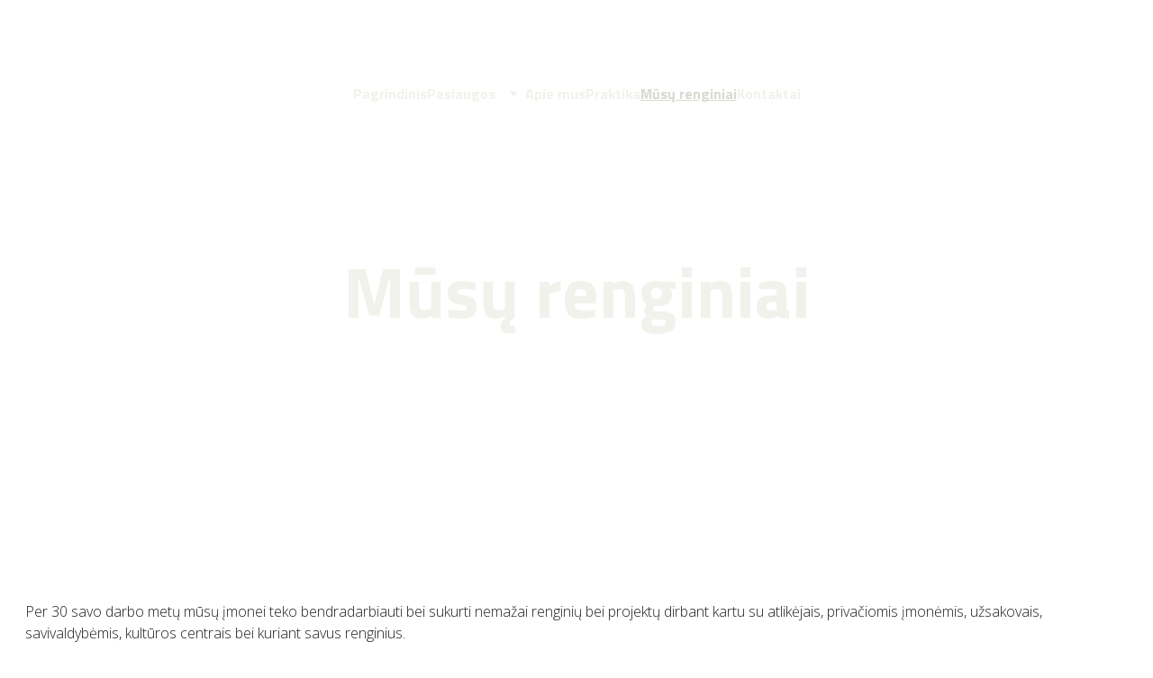

--- FILE ---
content_type: text/html
request_url: https://emidija.lt/musu-renginiai
body_size: 22942
content:
<!DOCTYPE html><html lang="lt"> <head><meta charset="utf-8"><meta name="viewport" content="width=device-width, initial-scale=1.0"><meta name="generator" content="Hostinger Website Builder"><!--[--><title>Mūsų renginiai | Emidija</title><!----><link rel="icon" size="16x16" href="https://assets.zyrosite.com/cdn-cgi/image/format=auto,w=16,h=16,fit=crop,f=png/m6L8V9WzzQfbZb54/emidija-logo-be-liniju-juodas-mP4ZoGOoanf0ovrP.png"><link rel="icon" size="32x32" href="https://assets.zyrosite.com/cdn-cgi/image/format=auto,w=32,h=32,fit=crop,f=png/m6L8V9WzzQfbZb54/emidija-logo-be-liniju-juodas-mP4ZoGOoanf0ovrP.png"><link rel="icon" size="192x192" href="https://assets.zyrosite.com/cdn-cgi/image/format=auto,w=192,h=192,fit=crop,f=png/m6L8V9WzzQfbZb54/emidija-logo-be-liniju-juodas-mP4ZoGOoanf0ovrP.png"><link rel="apple-touch-icon" href="https://assets.zyrosite.com/cdn-cgi/image/format=auto,w=180,h=180,fit=crop,f=png/m6L8V9WzzQfbZb54/emidija-logo-be-liniju-juodas-mP4ZoGOoanf0ovrP.png"><meta content="https://emidija.lt/musu-renginiai" property="og:url"><link rel="canonical" href="https://emidija.lt/musu-renginiai"><meta content="Mūsų renginiai | Emidija" property="og:title"><meta name="twitter:title" content="Mūsų renginiai | Emidija"><meta content="website" property="og:type"><!----><!----><meta property="og:site_name" content="Emidija"><meta name="keywords" content=""><meta content="https://assets.zyrosite.com/cdn-cgi/image/format=auto,w=1440,h=756,fit=crop,f=jpeg/m6L8V9WzzQfbZb54/emidija-logo-be-liniju-juodas-mP4ZoGOoanf0ovrP.png" property="og:image"><meta content="https://assets.zyrosite.com/cdn-cgi/image/format=auto,w=1440,h=756,fit=crop,f=jpeg/m6L8V9WzzQfbZb54/emidija-logo-be-liniju-juodas-mP4ZoGOoanf0ovrP.png" name="twitter:image"><meta content="" property="og:image:alt"><meta content="" name="twitter:image:alt"><meta name="twitter:card" content="summary_large_image"><!----><link rel="preconnect"><!----><!----><!----><!----><!--[--><link rel="alternate" hreflang="x-default" href="https://emidija.lt/musu-renginiai"><!--]--><link href="https://cdn.zyrosite.com/u1/google-fonts/font-faces?family=Titillium+Web:wght@400;700&amp;family=Open+Sans:wght@300;400&amp;family=Roboto:wght@400;700&amp;display=swap" rel="preconnect" crossorigin="true"><link href="https://cdn.zyrosite.com/u1/google-fonts/font-faces?family=Titillium+Web:wght@400;700&amp;family=Open+Sans:wght@300;400&amp;family=Roboto:wght@400;700&amp;display=swap" rel="preload" as="style"><link href="https://cdn.zyrosite.com/u1/google-fonts/font-faces?family=Titillium+Web:wght@400;700&amp;family=Open+Sans:wght@300;400&amp;family=Roboto:wght@400;700&amp;display=swap" rel="stylesheet" referrerpolicy="no-referrer"><!--]--><style></style><link rel="prefetch" href="https://assets.zyrosite.com/m6L8V9WzzQfbZb54/traffic.txt"><meta name="google-site-verification" content="2r8NZ6-bDFLxBniiplHqLEDV60Xa3avgKiSyu_wWa2Y"><script>(function(){const postDate = null;

			const currentDate = new Date().setHours(0, 0, 0, 0);
			const postPublishDate = new Date(postDate).setHours(0, 0, 0, 0);

			if (postPublishDate && currentDate < postPublishDate) {
				window.location.replace('/');
			}
		})();</script><link rel="stylesheet" href="/_astro-1762680236239/_slug_.DMkqEJY2.css">
<style>:root{--color-meteorite-dark: #2f1c6a;--color-meteorite-dark-2: #1F1346;--color-meteorite: #8c85ff;--color-meteorite-light: #d5dfff;--color-primary-dark: #5025d1;--color-primary: #673de6;--color-primary-light: #ebe4ff;--color-primary-charts: #B39EF3;--color-danger-dark: #d63163;--color-danger: #fc5185;--color-danger-light: #ffe8ef;--color-danger-charts: #FEA8C2;--color-warning-dark: #fea419;--color-warning-dark-2: #9F6000;--color-warning-charts: #FFD28C;--color-warning: #ffcd35;--color-warning-light: #fff8e2;--color-success-dark: #008361;--color-success: #00b090;--color-success-light: #def4f0;--color-dark: #1d1e20;--color-gray-dark: #36344d;--color-gray: #727586;--color-gray-border: #dadce0;--color-gray-light: #f2f3f6;--color-light: #fff;--color-azure: #357df9;--color-azure-light: #e3ebf9;--color-azure-dark: #265ab2;--color-indigo: #6366F1;--color-neutral-200: #D8DAE0}.whats-app-bubble{position:fixed;right:20px;bottom:24px;z-index:19;display:flex;cursor:pointer;border-radius:100px;box-shadow:#00000026 0 4px 12px}#wtpQualitySign_fixedCSS,#wtpQualitySign_popupCSS{bottom:10px!important}#wtpQualitySign_fixedCSS{z-index:17!important}#wtpQualitySign_popupCSS{z-index:18!important}
</style></head> <script type="application/ld+json">{"@context":"https://schema.org/","name":"Mūsų renginiai","url":"https://emidija.lt/musu-renginiai","image":"https://assets.zyrosite.com/cdn-cgi/image/format=auto,w=1440,h=756,fit=crop,f=jpeg/m6L8V9WzzQfbZb54/emidija-logo-be-liniju-juodas-mP4ZoGOoanf0ovrP.png","inLanguage":"lt","@type":"WebPage"}</script> <body> <div> <style>astro-island,astro-slot,astro-static-slot{display:contents}</style><script>(()=>{var e=async t=>{await(await t())()};(self.Astro||(self.Astro={})).only=e;window.dispatchEvent(new Event("astro:only"));})();</script><script>(()=>{var A=Object.defineProperty;var g=(i,o,a)=>o in i?A(i,o,{enumerable:!0,configurable:!0,writable:!0,value:a}):i[o]=a;var d=(i,o,a)=>g(i,typeof o!="symbol"?o+"":o,a);{let i={0:t=>m(t),1:t=>a(t),2:t=>new RegExp(t),3:t=>new Date(t),4:t=>new Map(a(t)),5:t=>new Set(a(t)),6:t=>BigInt(t),7:t=>new URL(t),8:t=>new Uint8Array(t),9:t=>new Uint16Array(t),10:t=>new Uint32Array(t),11:t=>1/0*t},o=t=>{let[l,e]=t;return l in i?i[l](e):void 0},a=t=>t.map(o),m=t=>typeof t!="object"||t===null?t:Object.fromEntries(Object.entries(t).map(([l,e])=>[l,o(e)]));class y extends HTMLElement{constructor(){super(...arguments);d(this,"Component");d(this,"hydrator");d(this,"hydrate",async()=>{var b;if(!this.hydrator||!this.isConnected)return;let e=(b=this.parentElement)==null?void 0:b.closest("astro-island[ssr]");if(e){e.addEventListener("astro:hydrate",this.hydrate,{once:!0});return}let c=this.querySelectorAll("astro-slot"),n={},h=this.querySelectorAll("template[data-astro-template]");for(let r of h){let s=r.closest(this.tagName);s!=null&&s.isSameNode(this)&&(n[r.getAttribute("data-astro-template")||"default"]=r.innerHTML,r.remove())}for(let r of c){let s=r.closest(this.tagName);s!=null&&s.isSameNode(this)&&(n[r.getAttribute("name")||"default"]=r.innerHTML)}let p;try{p=this.hasAttribute("props")?m(JSON.parse(this.getAttribute("props"))):{}}catch(r){let s=this.getAttribute("component-url")||"<unknown>",v=this.getAttribute("component-export");throw v&&(s+=` (export ${v})`),console.error(`[hydrate] Error parsing props for component ${s}`,this.getAttribute("props"),r),r}let u;await this.hydrator(this)(this.Component,p,n,{client:this.getAttribute("client")}),this.removeAttribute("ssr"),this.dispatchEvent(new CustomEvent("astro:hydrate"))});d(this,"unmount",()=>{this.isConnected||this.dispatchEvent(new CustomEvent("astro:unmount"))})}disconnectedCallback(){document.removeEventListener("astro:after-swap",this.unmount),document.addEventListener("astro:after-swap",this.unmount,{once:!0})}connectedCallback(){if(!this.hasAttribute("await-children")||document.readyState==="interactive"||document.readyState==="complete")this.childrenConnectedCallback();else{let e=()=>{document.removeEventListener("DOMContentLoaded",e),c.disconnect(),this.childrenConnectedCallback()},c=new MutationObserver(()=>{var n;((n=this.lastChild)==null?void 0:n.nodeType)===Node.COMMENT_NODE&&this.lastChild.nodeValue==="astro:end"&&(this.lastChild.remove(),e())});c.observe(this,{childList:!0}),document.addEventListener("DOMContentLoaded",e)}}async childrenConnectedCallback(){let e=this.getAttribute("before-hydration-url");e&&await import(e),this.start()}async start(){let e=JSON.parse(this.getAttribute("opts")),c=this.getAttribute("client");if(Astro[c]===void 0){window.addEventListener(`astro:${c}`,()=>this.start(),{once:!0});return}try{await Astro[c](async()=>{let n=this.getAttribute("renderer-url"),[h,{default:p}]=await Promise.all([import(this.getAttribute("component-url")),n?import(n):()=>()=>{}]),u=this.getAttribute("component-export")||"default";if(!u.includes("."))this.Component=h[u];else{this.Component=h;for(let f of u.split("."))this.Component=this.Component[f]}return this.hydrator=p,this.hydrate},e,this)}catch(n){console.error(`[astro-island] Error hydrating ${this.getAttribute("component-url")}`,n)}}attributeChangedCallback(){this.hydrate()}}d(y,"observedAttributes",["props"]),customElements.get("astro-island")||customElements.define("astro-island",y)}})();</script><astro-island uid="1AlVQd" component-url="/_astro-1762680236239/ClientHead.fooiRNQi.js" component-export="default" renderer-url="/_astro-1762680236239/client.DVWCGCWN.js" props="{&quot;page-noindex&quot;:[0,false],&quot;canonical-url&quot;:[0,&quot;https://emidija.lt/musu-renginiai&quot;],&quot;site-meta&quot;:[0,{&quot;version&quot;:[0,197],&quot;template&quot;:[0,&quot;niqvistlite&quot;],&quot;metaTitle&quot;:[0,&quot;Emidija&quot;],&quot;customMeta&quot;:[0,&quot;&lt;meta name=\&quot;google-site-verification\&quot; content=\&quot;2r8NZ6-bDFLxBniiplHqLEDV60Xa3avgKiSyu_wWa2Y\&quot; /&gt;&quot;],&quot;ogImageAlt&quot;:[0,&quot;&quot;],&quot;faviconPath&quot;:[0,&quot;emidija-logo-be-liniju-juodas-mP4ZoGOoanf0ovrP.png&quot;],&quot;ogImagePath&quot;:[0,&quot;emidija-logo-be-liniju-juodas-mP4ZoGOoanf0ovrP.png&quot;],&quot;defaultLocale&quot;:[0,&quot;system&quot;],&quot;ecommerceType&quot;:[0,&quot;zyro&quot;],&quot;faviconOrigin&quot;:[0,&quot;assets&quot;],&quot;ogImageOrigin&quot;:[0,&quot;assets&quot;],&quot;customBodyElements&quot;:[0,&quot;&quot;],&quot;customHeadElements&quot;:[0,&quot;&lt;meta name=\&quot;google-site-verification\&quot; content=\&quot;2r8NZ6-bDFLxBniiplHqLEDV60Xa3avgKiSyu_wWa2Y\&quot; data-rehype&gt;&quot;],&quot;typographyStylesId&quot;:[0,&quot;rogan&quot;],&quot;isPrivateModeActive&quot;:[0,false],&quot;demoEcommerceStoreId&quot;:[0,&quot;store_01G0CPMHKHVY89Q7XM9WR6PAPP&quot;],&quot;shouldAddWWWPrefixToDomain&quot;:[0,false]}],&quot;domain&quot;:[0,&quot;emidija.lt&quot;]}" ssr client="only" opts="{&quot;name&quot;:&quot;ClientHead&quot;,&quot;value&quot;:&quot;vue&quot;}"></astro-island> <script>(()=>{var e=async t=>{await(await t())()};(self.Astro||(self.Astro={})).load=e;window.dispatchEvent(new Event("astro:load"));})();</script><astro-island uid="1rXuyH" prefix="v1" component-url="/_astro-1762680236239/Page.QuHToNdB.js" component-export="default" renderer-url="/_astro-1762680236239/client.DVWCGCWN.js" props="{&quot;pageData&quot;:[0,{&quot;pages&quot;:[0,{&quot;home&quot;:[0,{&quot;meta&quot;:[0,{&quot;title&quot;:[0,&quot;Emidija&quot;],&quot;noindex&quot;:[0,false],&quot;keywords&quot;:[1,[[0,&quot;Renginių organizavimas&quot;],[0,&quot;Scenos nuoma&quot;],[0,&quot;Techninis aparnavimas&quot;]]],&quot;ogImageAlt&quot;:[0,&quot;&quot;],&quot;description&quot;:[0,&quot;Įvairių renginių organizavimas nuo pradžios iki galo, renginio techninis aptarnavimas (scena, garsas, šviesos), koncertiniai turai&quot;],&quot;ogImagePath&quot;:[0,null],&quot;focusKeyword&quot;:[0,&quot;Renginių organizavimas&quot;],&quot;ogImageOrigin&quot;:[0,null]}],&quot;name&quot;:[0,&quot;Pagrindinis&quot;],&quot;slug&quot;:[0,&quot;pagrindinis&quot;],&quot;type&quot;:[0,&quot;default&quot;],&quot;blocks&quot;:[1,[[0,&quot;z09Rrt&quot;],[0,&quot;zpUaC1&quot;],[0,&quot;z9zSiB&quot;],[0,&quot;zzwDWW&quot;],[0,&quot;zsaDFK&quot;],[0,&quot;z8gIBf&quot;]]],&quot;hiddenSlots&quot;:[1,[]]}],&quot;z0az78&quot;:[0,{&quot;date&quot;:[0,&quot;2023-10-10&quot;],&quot;meta&quot;:[0,{&quot;title&quot;:[0,&quot;Grupė Balius kviečia švęsti kartu Skuode!&quot;],&quot;authorName&quot;:[0,&quot;&quot;],&quot;ogImageAlt&quot;:[0,&quot;&quot;],&quot;description&quot;:[0,&quot;2023.11.09 18:00 val.&quot;],&quot;ogImagePath&quot;:[0,&quot;2023-balius-skuodas-maketas-horizontalus-m6LPpLq3vyS0Rk1G.png&quot;],&quot;ogImageOrigin&quot;:[0,&quot;assets&quot;]}],&quot;name&quot;:[0,&quot;Grupė Balius kviečia švęsti kartu Skuode!&quot;],&quot;slug&quot;:[0,&quot;grupe-balius-kviecia-svesti-kartu-skuode&quot;],&quot;type&quot;:[0,&quot;blog&quot;],&quot;blocks&quot;:[1,[[0,&quot;zbCqEE&quot;],[0,&quot;zg_Kj2&quot;],[0,&quot;zbI6Ge&quot;]]],&quot;isDraft&quot;:[0,false],&quot;categories&quot;:[1,[[0,&quot;zAN006&quot;]]],&quot;hiddenSlots&quot;:[1,[]],&quot;coverImageAlt&quot;:[0,&quot;&quot;],&quot;minutesToRead&quot;:[0,&quot;1&quot;],&quot;coverImagePath&quot;:[0,&quot;2023-balius-skuodas-maketas-horizontalus-m6LPpLq3vyS0Rk1G.png&quot;],&quot;coverImageOrigin&quot;:[0,&quot;assets&quot;]}],&quot;z0t121&quot;:[0,{&quot;date&quot;:[0,&quot;2023-10-13&quot;],&quot;meta&quot;:[0,{&quot;title&quot;:[0,&quot;Legendinis mamos ir dukros duetas sugrįžta! | Varniai&quot;],&quot;authorName&quot;:[0,&quot;&quot;],&quot;ogImageAlt&quot;:[0,&quot;&quot;],&quot;description&quot;:[0,&quot;2023.11.11 15:00 val.&quot;],&quot;ogImagePath&quot;:[0,&quot;2023-giulija-ir-monika-varniai-maketas-horizontalus-YyvPQXOLzwhjQR8M.png&quot;],&quot;ogImageOrigin&quot;:[0,&quot;assets&quot;]}],&quot;name&quot;:[0,&quot;Legendinis mamos ir dukros duetas sugrįžta! | Varniai&quot;],&quot;slug&quot;:[0,&quot;legendinis-mamos-ir-dukros-duetas-sugrizta-or-varniai&quot;],&quot;type&quot;:[0,&quot;blog&quot;],&quot;blocks&quot;:[1,[[0,&quot;zchqm4&quot;],[0,&quot;zoETVZ&quot;],[0,&quot;zmqoXx&quot;]]],&quot;isDraft&quot;:[0,false],&quot;categories&quot;:[1,[[0,&quot;zAN006&quot;]]],&quot;hiddenSlots&quot;:[1,[]],&quot;coverImageAlt&quot;:[0,&quot;&quot;],&quot;minutesToRead&quot;:[0,&quot;1&quot;],&quot;coverImagePath&quot;:[0,&quot;2023-giulija-ir-monika-varniai-maketas-horizontalus-YyvPQXOLzwhjQR8M.png&quot;],&quot;coverImageOrigin&quot;:[0,&quot;assets&quot;]}],&quot;z1TrM8&quot;:[0,{&quot;meta&quot;:[0,{&quot;title&quot;:[0,&quot;&quot;],&quot;noindex&quot;:[0,false],&quot;keywords&quot;:[1,[]],&quot;ogImageAlt&quot;:[0,&quot;&quot;],&quot;description&quot;:[0,&quot;&quot;],&quot;ogImagePath&quot;:[0,null],&quot;ogImageOrigin&quot;:[0,null]}],&quot;name&quot;:[0,&quot;Įrangos gamyba, prekyba ir instaliavimas&quot;],&quot;slug&quot;:[0,&quot;irangos-gamyba-prekyba-ir-instaliavimas&quot;],&quot;type&quot;:[0,&quot;default&quot;],&quot;blocks&quot;:[1,[[0,&quot;zW_EhU&quot;],[0,&quot;zmMItP&quot;]]],&quot;hiddenSlots&quot;:[1,[]]}],&quot;z1gicW&quot;:[0,{&quot;date&quot;:[0,&quot;2023-07-04&quot;],&quot;meta&quot;:[0,{&quot;title&quot;:[0,&quot;SUPERFIESTA Raseiniuose!&quot;],&quot;authorName&quot;:[0,&quot;&quot;],&quot;ogImageAlt&quot;:[0,&quot;&quot;],&quot;description&quot;:[0,&quot;2023.08.04 18:00 val.&quot;],&quot;ogImagePath&quot;:[0,&quot;2023-raseiniai-superfiesta-maketas-horizontalus-d95EkWwx51fqKBwn.png&quot;],&quot;ogImageOrigin&quot;:[0,&quot;assets&quot;]}],&quot;name&quot;:[0,&quot;SUPERFIESTA Raseiniuose!&quot;],&quot;slug&quot;:[0,&quot;superfiesta-raseiniuose&quot;],&quot;type&quot;:[0,&quot;blog&quot;],&quot;blocks&quot;:[1,[[0,&quot;zqzy8P&quot;],[0,&quot;zMGUg0&quot;],[0,&quot;zNwp_-&quot;]]],&quot;isDraft&quot;:[0,false],&quot;categories&quot;:[1,[[0,&quot;ztJTTl&quot;]]],&quot;hiddenSlots&quot;:[1,[]],&quot;coverImageAlt&quot;:[0,&quot;&quot;],&quot;minutesToRead&quot;:[0,&quot;1&quot;],&quot;coverImagePath&quot;:[0,&quot;2023-raseiniai-superfiesta-maketas-horizontalus-d95EkWwx51fqKBwn.png&quot;],&quot;coverImageOrigin&quot;:[0,&quot;assets&quot;]}],&quot;z26ENr&quot;:[0,{&quot;date&quot;:[0,&quot;2023-02-03&quot;],&quot;meta&quot;:[0,{&quot;title&quot;:[0,&quot;Muzikinis pasimatymas su Radži Pabradėje - Užgavėnės kitaip!&quot;],&quot;authorName&quot;:[0,&quot;&quot;],&quot;ogImageAlt&quot;:[0,&quot;&quot;],&quot;description&quot;:[0,&quot;&quot;],&quot;ogImagePath&quot;:[0,&quot;2023-radzi-pabrade-maketas-horizontalus-YrD3kZ6EJeTQxwDL.png&quot;],&quot;ogImageOrigin&quot;:[0,&quot;assets&quot;]}],&quot;name&quot;:[0,&quot;Muzikinis pasimatymas su Radži Pabradėje - Užgavėnės kitaip!&quot;],&quot;slug&quot;:[0,&quot;muzikinis-pasimatymas-su-radzi-pabradeje-uzgavenes-kitaip&quot;],&quot;type&quot;:[0,&quot;blog&quot;],&quot;blocks&quot;:[1,[[0,&quot;zYbmlp&quot;],[0,&quot;z26ENr-header&quot;],[0,&quot;z6r_S3&quot;]]],&quot;isDraft&quot;:[0,false],&quot;categories&quot;:[1,[[0,&quot;zAN006&quot;]]],&quot;hiddenSlots&quot;:[1,[]],&quot;coverImageAlt&quot;:[0,&quot;&quot;],&quot;minutesToRead&quot;:[0,&quot;1&quot;],&quot;coverImagePath&quot;:[0,&quot;2023-radzi-pabrade-maketas-horizontalus-YrD3kZ6EJeTQxwDL.png&quot;],&quot;coverImageOrigin&quot;:[0,&quot;assets&quot;]}],&quot;z2VwX_&quot;:[0,{&quot;date&quot;:[0,&quot;2023-02-12&quot;],&quot;meta&quot;:[0,{&quot;title&quot;:[0,&quot;M.Jampolskio teatralizuotas koncertas Šakiuose!&quot;],&quot;authorName&quot;:[0,&quot;&quot;],&quot;ogImageAlt&quot;:[0,&quot;&quot;],&quot;description&quot;:[0,&quot;2023.03.30 18:00 val.&quot;],&quot;ogImagePath&quot;:[0,&quot;2023-m.jampolskis-sakiai-maketas-horizontalus-AVLP4jGrNPTB2gaB.png&quot;],&quot;ogImageOrigin&quot;:[0,&quot;assets&quot;]}],&quot;name&quot;:[0,&quot;M.Jampolskio teatralizuotas koncertas Šakiuose!&quot;],&quot;slug&quot;:[0,&quot;mjampolskio-teatralizuotas-koncertas-sakiuose&quot;],&quot;type&quot;:[0,&quot;blog&quot;],&quot;blocks&quot;:[1,[[0,&quot;zdgqVU&quot;],[0,&quot;zzET5r&quot;],[0,&quot;zzxtN0&quot;]]],&quot;isDraft&quot;:[0,false],&quot;categories&quot;:[1,[]],&quot;hiddenSlots&quot;:[1,[]],&quot;coverImageAlt&quot;:[0,&quot;&quot;],&quot;minutesToRead&quot;:[0,&quot;1&quot;],&quot;coverImagePath&quot;:[0,&quot;2023-m.jampolskis-sakiai-maketas-horizontalus-AVLP4jGrNPTB2gaB.png&quot;],&quot;coverImageOrigin&quot;:[0,&quot;assets&quot;]}],&quot;z3Y-k4&quot;:[0,{&quot;meta&quot;:[0,{&quot;title&quot;:[0,&quot;&quot;],&quot;noindex&quot;:[0,false],&quot;keywords&quot;:[1,[]],&quot;ogImageAlt&quot;:[0,&quot;&quot;],&quot;description&quot;:[0,&quot;&quot;],&quot;ogImagePath&quot;:[0,null],&quot;ogImageOrigin&quot;:[0,null]}],&quot;name&quot;:[0,&quot;Galerija&quot;],&quot;slug&quot;:[0,&quot;galerija&quot;],&quot;type&quot;:[0,&quot;default&quot;],&quot;blocks&quot;:[1,[[0,&quot;zf2iXL&quot;],[0,&quot;zjPLHq&quot;],[0,&quot;zDxYbg&quot;],[0,&quot;zpl9X_&quot;]]],&quot;hiddenSlots&quot;:[1,[]]}],&quot;z4mtHk&quot;:[0,{&quot;meta&quot;:[0,{&quot;title&quot;:[0,&quot;&quot;],&quot;noindex&quot;:[0,false],&quot;keywords&quot;:[1,[]],&quot;ogImageAlt&quot;:[0,&quot;&quot;],&quot;description&quot;:[0,&quot;&quot;],&quot;ogImagePath&quot;:[0,null],&quot;ogImageOrigin&quot;:[0,null]}],&quot;name&quot;:[0,&quot;Kontaktai&quot;],&quot;slug&quot;:[0,&quot;kontaktai&quot;],&quot;type&quot;:[0,&quot;default&quot;],&quot;blocks&quot;:[1,[[0,&quot;zj7XYU&quot;],[0,&quot;z5n_Kz&quot;],[0,&quot;ze6-4g&quot;],[0,&quot;zwhkPj&quot;]]],&quot;hiddenSlots&quot;:[1,[]]}],&quot;z5_WDe&quot;:[0,{&quot;date&quot;:[0,&quot;2023-02-22&quot;],&quot;meta&quot;:[0,{&quot;title&quot;:[0,&quot;Muzikinis pasimatymas su Radži Lazdijuose!&quot;],&quot;authorName&quot;:[0,&quot;&quot;],&quot;ogImageAlt&quot;:[0,&quot;&quot;],&quot;description&quot;:[0,&quot;2023.04.20 18:00 val.&quot;],&quot;ogImagePath&quot;:[0,&quot;2023-radzi-maketas-horizontalus-YlenNpDwPvh9LELy.jpg&quot;],&quot;ogImageOrigin&quot;:[0,&quot;assets&quot;]}],&quot;name&quot;:[0,&quot;Muzikinis pasimatymas su Radži Lazdijuose!&quot;],&quot;slug&quot;:[0,&quot;muzikinis-pasimatymas-su-radzi-lazdijuose&quot;],&quot;type&quot;:[0,&quot;blog&quot;],&quot;blocks&quot;:[1,[[0,&quot;z23mss&quot;],[0,&quot;z4tcwG&quot;],[0,&quot;z6k7gJ&quot;]]],&quot;isDraft&quot;:[0,false],&quot;categories&quot;:[1,[]],&quot;hiddenSlots&quot;:[1,[]],&quot;coverImageAlt&quot;:[0,&quot;&quot;],&quot;minutesToRead&quot;:[0,&quot;1&quot;],&quot;coverImagePath&quot;:[0,&quot;2023-radzi-maketas-horizontalus-YlenNpDwPvh9LELy.jpg&quot;],&quot;coverImageOrigin&quot;:[0,&quot;assets&quot;]}],&quot;z6Jndy&quot;:[0,{&quot;date&quot;:[0,&quot;2023-10-09&quot;],&quot;meta&quot;:[0,{&quot;title&quot;:[0,&quot;Grupė Balius kviečia švęsti kartu Ylakiuose!&quot;],&quot;authorName&quot;:[0,&quot;&quot;],&quot;ogImageAlt&quot;:[0,&quot;&quot;],&quot;description&quot;:[0,&quot;2023.11.08 20:30 val.&quot;],&quot;ogImagePath&quot;:[0,&quot;2023-balius-ylakiai-maketas-horizontalus-m7VMg8Ge2lc74VZw.png&quot;],&quot;ogImageOrigin&quot;:[0,&quot;assets&quot;]}],&quot;name&quot;:[0,&quot;Grupė Balius kviečia švęsti kartu Ylakiuose!&quot;],&quot;slug&quot;:[0,&quot;grupe-balius-kviecia-svesti-kartu-ylakiuose&quot;],&quot;type&quot;:[0,&quot;blog&quot;],&quot;blocks&quot;:[1,[[0,&quot;zdp89k&quot;],[0,&quot;zyOq0H&quot;],[0,&quot;z8U9PR&quot;]]],&quot;isDraft&quot;:[0,false],&quot;categories&quot;:[1,[[0,&quot;zAN006&quot;]]],&quot;hiddenSlots&quot;:[1,[]],&quot;coverImageAlt&quot;:[0,&quot;&quot;],&quot;minutesToRead&quot;:[0,&quot;1&quot;],&quot;coverImagePath&quot;:[0,&quot;2023-balius-ylakiai-maketas-horizontalus-m7VMg8Ge2lc74VZw.png&quot;],&quot;coverImageOrigin&quot;:[0,&quot;assets&quot;]}],&quot;z74Qua&quot;:[0,{&quot;date&quot;:[0,&quot;2023-02-12&quot;],&quot;meta&quot;:[0,{&quot;title&quot;:[0,&quot;M.Jampolskio teatralizuotas koncertas Tauragėje!&quot;],&quot;authorName&quot;:[0,&quot;&quot;],&quot;ogImageAlt&quot;:[0,&quot;&quot;],&quot;description&quot;:[0,&quot;&quot;],&quot;ogImagePath&quot;:[0,&quot;2023-m.jampolskis-taurage-maketas-horizontalus-m7V2NGBpzMslvQZ2.png&quot;],&quot;ogImageOrigin&quot;:[0,&quot;assets&quot;]}],&quot;name&quot;:[0,&quot;M.Jampolskio teatralizuotas koncertas Tauragėje!&quot;],&quot;slug&quot;:[0,&quot;mjampolskio-teatralizuotas-koncertas-taurageje&quot;],&quot;type&quot;:[0,&quot;blog&quot;],&quot;blocks&quot;:[1,[[0,&quot;zUf03l&quot;],[0,&quot;zE_m7l&quot;],[0,&quot;zwrUs3&quot;]]],&quot;isDraft&quot;:[0,false],&quot;categories&quot;:[1,[]],&quot;hiddenSlots&quot;:[1,[]],&quot;coverImageAlt&quot;:[0,&quot;&quot;],&quot;minutesToRead&quot;:[0,&quot;1&quot;],&quot;coverImagePath&quot;:[0,&quot;2023-m.jampolskis-taurage-maketas-horizontalus-m7V2NGBpzMslvQZ2.png&quot;],&quot;coverImageOrigin&quot;:[0,&quot;assets&quot;]}],&quot;z7fDwz&quot;:[0,{&quot;date&quot;:[0,&quot;2023-02-21&quot;],&quot;meta&quot;:[0,{&quot;title&quot;:[0,&quot;Grupės SADBOI koncertas Jonavoje!&quot;],&quot;authorName&quot;:[0,&quot;&quot;],&quot;ogImageAlt&quot;:[0,&quot;&quot;],&quot;description&quot;:[0,&quot;2023.04.19 18:00 val.&quot;],&quot;ogImagePath&quot;:[0,&quot;2023-sadboi-jonava-maketas-horizontalus-AR0eMo8RyVt8kM57.png&quot;],&quot;ogImageOrigin&quot;:[0,&quot;assets&quot;]}],&quot;name&quot;:[0,&quot;Grupės SADBOI koncertas Jonavoje!&quot;],&quot;slug&quot;:[0,&quot;grupes-sadboi-koncertas-jonavoje&quot;],&quot;type&quot;:[0,&quot;blog&quot;],&quot;blocks&quot;:[1,[[0,&quot;zD89Xe&quot;],[0,&quot;zF1cM8&quot;],[0,&quot;z1pxjT&quot;]]],&quot;isDraft&quot;:[0,false],&quot;categories&quot;:[1,[]],&quot;hiddenSlots&quot;:[1,[]],&quot;coverImageAlt&quot;:[0,&quot;&quot;],&quot;minutesToRead&quot;:[0,&quot;1&quot;],&quot;coverImagePath&quot;:[0,&quot;2023-sadboi-jonava-maketas-horizontalus-AR0eMo8RyVt8kM57.png&quot;],&quot;coverImageOrigin&quot;:[0,&quot;assets&quot;]}],&quot;z8ZFOx&quot;:[0,{&quot;date&quot;:[0,&quot;2023-03-14&quot;],&quot;meta&quot;:[0,{&quot;title&quot;:[0,&quot;Grupė “Balius” kviečia švęsti kartu Babtuose!&quot;],&quot;authorName&quot;:[0,&quot;&quot;],&quot;ogImageAlt&quot;:[0,&quot;&quot;],&quot;description&quot;:[0,&quot;2023.05.04 20:00 val.&quot;],&quot;ogImagePath&quot;:[0,&quot;2023-balius-babtai-maketas-horizontalus-1-AR0eMwBQK5HlyZqa.png&quot;],&quot;ogImageOrigin&quot;:[0,&quot;assets&quot;]}],&quot;name&quot;:[0,&quot;Grupė “Balius” kviečia švęsti kartu Babtuose!&quot;],&quot;slug&quot;:[0,&quot;grupe-balius-kviecia-svesti-kartu-babtuose&quot;],&quot;type&quot;:[0,&quot;blog&quot;],&quot;blocks&quot;:[1,[[0,&quot;z0sTy1&quot;],[0,&quot;zBKGLM&quot;],[0,&quot;z9rwRk&quot;]]],&quot;isDraft&quot;:[0,false],&quot;categories&quot;:[1,[]],&quot;hiddenSlots&quot;:[1,[]],&quot;coverImageAlt&quot;:[0,&quot;&quot;],&quot;minutesToRead&quot;:[0,&quot;1&quot;],&quot;coverImagePath&quot;:[0,&quot;2023-balius-babtai-maketas-horizontalus-1-AR0eMwBQK5HlyZqa.png&quot;],&quot;coverImageOrigin&quot;:[0,&quot;assets&quot;]}],&quot;z8pJ8G&quot;:[0,{&quot;date&quot;:[0,&quot;2023-07-31&quot;],&quot;meta&quot;:[0,{&quot;title&quot;:[0,&quot;SUPERFIESTA Ignalinoje!&quot;],&quot;authorName&quot;:[0,&quot;&quot;],&quot;ogImageAlt&quot;:[0,&quot;&quot;],&quot;description&quot;:[0,&quot;2023.08.25 18:00 val.&quot;],&quot;ogImagePath&quot;:[0,&quot;2023-ignalina-superfiesta-maketas-horizontalus-AVL3ORrnQ6C98XZr.png&quot;],&quot;ogImageOrigin&quot;:[0,&quot;assets&quot;]}],&quot;name&quot;:[0,&quot;SUPERFIESTA Ignalinoje!&quot;],&quot;slug&quot;:[0,&quot;superfiesta-ignalinoje&quot;],&quot;type&quot;:[0,&quot;blog&quot;],&quot;blocks&quot;:[1,[[0,&quot;zqShMi&quot;],[0,&quot;zVTWoZ&quot;],[0,&quot;zZrgZE&quot;]]],&quot;isDraft&quot;:[0,false],&quot;categories&quot;:[1,[[0,&quot;ztJTTl&quot;]]],&quot;hiddenSlots&quot;:[1,[]],&quot;isScheduled&quot;:[0,false],&quot;coverImageAlt&quot;:[0,&quot;&quot;],&quot;minutesToRead&quot;:[0,&quot;1&quot;],&quot;coverImagePath&quot;:[0,&quot;2023-ignalina-superfiesta-maketas-horizontalus-AVL3ORrnQ6C98XZr.png&quot;],&quot;coverImageOrigin&quot;:[0,&quot;assets&quot;]}],&quot;zAP3E5&quot;:[0,{&quot;meta&quot;:[0,{&quot;title&quot;:[0,&quot;&quot;],&quot;noindex&quot;:[0,false],&quot;keywords&quot;:[1,[]],&quot;ogImageAlt&quot;:[0,&quot;&quot;],&quot;description&quot;:[0,&quot;&quot;],&quot;ogImagePath&quot;:[0,null],&quot;ogImageOrigin&quot;:[0,null]}],&quot;name&quot;:[0,&quot;Mūsų renginiai&quot;],&quot;slug&quot;:[0,&quot;musu-renginiai&quot;],&quot;type&quot;:[0,&quot;default&quot;],&quot;blocks&quot;:[1,[[0,&quot;zoU_nT&quot;],[0,&quot;zCwc8o&quot;],[0,&quot;zQ0u1b&quot;]]],&quot;hiddenSlots&quot;:[1,[]]}],&quot;zAPGNx&quot;:[0,{&quot;date&quot;:[0,&quot;2023-03-16&quot;],&quot;meta&quot;:[0,{&quot;title&quot;:[0,&quot;Muzikinis pasimatymas su T. Bagdonavičiumi Žemaičių Naumiestyje!&quot;],&quot;authorName&quot;:[0,&quot;&quot;],&quot;ogImageAlt&quot;:[0,&quot;&quot;],&quot;description&quot;:[0,&quot;2023.05.05 20:00 val.&quot;],&quot;ogImagePath&quot;:[0,&quot;2023-t.bagdonavicius-zemaiciu-naumiestis-maketas-horizontalus-1-d95MqnNKPJSo3E1x.png&quot;],&quot;ogImageOrigin&quot;:[0,&quot;assets&quot;]}],&quot;name&quot;:[0,&quot;Muzikinis pasimatymas su T. Bagdonavičiumi Žemaičių Naumiestyje!&quot;],&quot;slug&quot;:[0,&quot;muzikinis-pasimatymas-su-t-bagdonaviciumi-zemaiciu-naumiestyje&quot;],&quot;type&quot;:[0,&quot;blog&quot;],&quot;blocks&quot;:[1,[[0,&quot;z86YUV&quot;],[0,&quot;z0KgQy&quot;],[0,&quot;zppbnx&quot;]]],&quot;isDraft&quot;:[0,false],&quot;categories&quot;:[1,[]],&quot;hiddenSlots&quot;:[1,[]],&quot;coverImageAlt&quot;:[0,&quot;&quot;],&quot;minutesToRead&quot;:[0,&quot;1&quot;],&quot;coverImagePath&quot;:[0,&quot;2023-t.bagdonavicius-zemaiciu-naumiestis-maketas-horizontalus-1-d95MqnNKPJSo3E1x.png&quot;],&quot;coverImageOrigin&quot;:[0,&quot;assets&quot;]}],&quot;zBJW2i&quot;:[0,{&quot;date&quot;:[0,&quot;2023-02-04&quot;],&quot;meta&quot;:[0,{&quot;title&quot;:[0,&quot;Muzikinis pasimatymas su Radži Švenčionyse!&quot;],&quot;authorName&quot;:[0,&quot;&quot;],&quot;ogImageAlt&quot;:[0,&quot;&quot;],&quot;description&quot;:[0,&quot;&quot;],&quot;ogImagePath&quot;:[0,&quot;2023-radzi-svencionys-maketas-horizontalus-YrD3kZ8reyfPWob8.png&quot;],&quot;ogImageOrigin&quot;:[0,&quot;assets&quot;]}],&quot;name&quot;:[0,&quot;Muzikinis pasimatymas su Radži Švenčionyse!&quot;],&quot;slug&quot;:[0,&quot;muzikinis-pasimatymas-su-radzi-svencionyse&quot;],&quot;type&quot;:[0,&quot;blog&quot;],&quot;blocks&quot;:[1,[[0,&quot;zbC0oo&quot;],[0,&quot;z2ioka&quot;],[0,&quot;zAmDlB&quot;]]],&quot;isDraft&quot;:[0,false],&quot;categories&quot;:[1,[]],&quot;hiddenSlots&quot;:[1,[]],&quot;coverImageAlt&quot;:[0,&quot;&quot;],&quot;minutesToRead&quot;:[0,&quot;1&quot;],&quot;coverImagePath&quot;:[0,&quot;2023-radzi-svencionys-maketas-horizontalus-YrD3kZ8reyfPWob8.png&quot;],&quot;coverImageOrigin&quot;:[0,&quot;assets&quot;]}],&quot;zC6S8J&quot;:[0,{&quot;name&quot;:[0,&quot;Anhedonia EP Vinyl&quot;],&quot;type&quot;:[0,&quot;ecommerce-product&quot;],&quot;blocks&quot;:[1,[[0,&quot;zGjQwi&quot;],[0,&quot;zgU_m7&quot;],[0,&quot;zqpB65&quot;]]],&quot;productId&quot;:[0,&quot;prod_01G0CPQBQ6BNHSMRR4W31WTWMS&quot;],&quot;hiddenSlots&quot;:[1,[]],&quot;slug&quot;:[0,&quot;anhedonia-ep-vinyl&quot;],&quot;meta&quot;:[0,{&quot;title&quot;:[0,&quot;Anhedonia EP Vinyl&quot;]}]}],&quot;zCLGC8&quot;:[0,{&quot;name&quot;:[0,&quot;Niqvist Logo T-shirt&quot;],&quot;type&quot;:[0,&quot;ecommerce-product&quot;],&quot;blocks&quot;:[1,[[0,&quot;zgDiAD&quot;],[0,&quot;zUrCvm&quot;],[0,&quot;zQyRfM&quot;]]],&quot;productId&quot;:[0,&quot;prod_01G0CPW455DT9QE2XYCSHTDW53&quot;],&quot;hiddenSlots&quot;:[1,[]],&quot;slug&quot;:[0,&quot;niqvist-logo-t-shirt&quot;],&quot;meta&quot;:[0,{&quot;title&quot;:[0,&quot;Niqvist Logo T-shirt&quot;]}]}],&quot;zD_5jl&quot;:[0,{&quot;date&quot;:[0,&quot;2023-02-13&quot;],&quot;meta&quot;:[0,{&quot;title&quot;:[0,&quot;Muzikinis pasimatymas su Radži Kaišiadoryse!&quot;],&quot;authorName&quot;:[0,&quot;&quot;],&quot;ogImageAlt&quot;:[0,&quot;&quot;],&quot;description&quot;:[0,&quot;2023.04.04 18:00 val.&quot;],&quot;ogImagePath&quot;:[0,&quot;2023-radzi-kaisiadorys-maketas-horizontalus-AzGOzz88gPCGjGJe.png&quot;],&quot;ogImageOrigin&quot;:[0,&quot;assets&quot;]}],&quot;name&quot;:[0,&quot;Muzikinis pasimatymas su Radži Kaišiadoryse!&quot;],&quot;slug&quot;:[0,&quot;muzikinis-pasimatymas-su-radzi-kaisiadoryse&quot;],&quot;type&quot;:[0,&quot;blog&quot;],&quot;blocks&quot;:[1,[[0,&quot;z_o9te&quot;],[0,&quot;zvdWPO&quot;],[0,&quot;zONvaQ&quot;]]],&quot;isDraft&quot;:[0,false],&quot;categories&quot;:[1,[]],&quot;hiddenSlots&quot;:[1,[]],&quot;coverImageAlt&quot;:[0,&quot;&quot;],&quot;minutesToRead&quot;:[0,&quot;1&quot;],&quot;coverImagePath&quot;:[0,&quot;2023-radzi-kaisiadorys-maketas-horizontalus-AzGOzz88gPCGjGJe.png&quot;],&quot;coverImageOrigin&quot;:[0,&quot;assets&quot;]}],&quot;zF4vyF&quot;:[0,{&quot;date&quot;:[0,&quot;2023-03-19&quot;],&quot;meta&quot;:[0,{&quot;title&quot;:[0,&quot;Muzikinis pasimatymas su Radži Naujojoje Akmenėje!&quot;],&quot;authorName&quot;:[0,&quot;&quot;],&quot;ogImageAlt&quot;:[0,&quot;&quot;],&quot;description&quot;:[0,&quot;2023.05.06 16:00 val.&quot;],&quot;ogImagePath&quot;:[0,&quot;2023-radzi-n.akmene-maketas-horizontalus-YlenlKZP34Tvn86D.png&quot;],&quot;ogImageOrigin&quot;:[0,&quot;assets&quot;]}],&quot;name&quot;:[0,&quot;Muzikinis pasimatymas su Radži Naujojoje Akmenėje!&quot;],&quot;slug&quot;:[0,&quot;muzikinis-pasimatymas-su-radzi-naujojoje-akmeneje&quot;],&quot;type&quot;:[0,&quot;blog&quot;],&quot;blocks&quot;:[1,[[0,&quot;z4rTkw&quot;],[0,&quot;zos07C&quot;],[0,&quot;z8lYwZ&quot;]]],&quot;isDraft&quot;:[0,false],&quot;categories&quot;:[1,[]],&quot;hiddenSlots&quot;:[1,[]],&quot;coverImageAlt&quot;:[0,&quot;&quot;],&quot;minutesToRead&quot;:[0,&quot;1&quot;],&quot;coverImagePath&quot;:[0,&quot;2023-radzi-n.akmene-maketas-horizontalus-YlenlKZP34Tvn86D.png&quot;],&quot;coverImageOrigin&quot;:[0,&quot;assets&quot;]}],&quot;zFaTB-&quot;:[0,{&quot;date&quot;:[0,&quot;2023-06-21&quot;],&quot;meta&quot;:[0,{&quot;title&quot;:[0,&quot;SUPERFIESTA Šiauliuose!&quot;],&quot;authorName&quot;:[0,&quot;&quot;],&quot;ogImageAlt&quot;:[0,&quot;&quot;],&quot;description&quot;:[0,&quot;2023.07.21 18:00 val.&quot;],&quot;ogImagePath&quot;:[0,&quot;2023-siauliai-superfiesta-maketas-horizontalus-AE0qR5ZD8Guk6V5J.png&quot;],&quot;ogImageOrigin&quot;:[0,&quot;assets&quot;]}],&quot;name&quot;:[0,&quot;SUPERFIESTA Šiauliuose!&quot;],&quot;slug&quot;:[0,&quot;superfiesta-siauliuose&quot;],&quot;type&quot;:[0,&quot;blog&quot;],&quot;blocks&quot;:[1,[[0,&quot;zVrI2P&quot;],[0,&quot;z_OakP&quot;],[0,&quot;zq_ykj&quot;]]],&quot;isDraft&quot;:[0,false],&quot;categories&quot;:[1,[[0,&quot;ztJTTl&quot;]]],&quot;hiddenSlots&quot;:[1,[]],&quot;coverImageAlt&quot;:[0,&quot;&quot;],&quot;minutesToRead&quot;:[0,&quot;1&quot;],&quot;coverImagePath&quot;:[0,&quot;2023-siauliai-superfiesta-maketas-horizontalus-AE0qR5ZD8Guk6V5J.png&quot;],&quot;coverImageOrigin&quot;:[0,&quot;assets&quot;]}],&quot;zGCIzt&quot;:[0,{&quot;date&quot;:[0,&quot;2023-02-11&quot;],&quot;meta&quot;:[0,{&quot;title&quot;:[0,&quot;Muzikinis pasimatymas su T. Bagdonavičiumi Linkuvoje!&quot;],&quot;authorName&quot;:[0,&quot;&quot;],&quot;ogImageAlt&quot;:[0,&quot;&quot;],&quot;description&quot;:[0,&quot;&quot;],&quot;ogImagePath&quot;:[0,&quot;2023-t.bagdonavicius-linkuva-maketas-horizontalus-ALp8D4LDZoC95B02.png&quot;],&quot;ogImageOrigin&quot;:[0,&quot;assets&quot;]}],&quot;name&quot;:[0,&quot;Muzikinis pasimatymas su T. Bagdonavičiumi Linkuvoje!&quot;],&quot;slug&quot;:[0,&quot;muzikinis-pasimatymas-su-t-bagdonaviciumi-linkuvoje&quot;],&quot;type&quot;:[0,&quot;blog&quot;],&quot;blocks&quot;:[1,[[0,&quot;zC4GqH&quot;],[0,&quot;zYqTQc&quot;],[0,&quot;zOzBUk&quot;]]],&quot;isDraft&quot;:[0,false],&quot;categories&quot;:[1,[]],&quot;hiddenSlots&quot;:[1,[]],&quot;coverImageAlt&quot;:[0,&quot;&quot;],&quot;minutesToRead&quot;:[0,&quot;1&quot;],&quot;coverImagePath&quot;:[0,&quot;2023-t.bagdonavicius-linkuva-maketas-horizontalus-ALp8D4LDZoC95B02.png&quot;],&quot;coverImageOrigin&quot;:[0,&quot;assets&quot;]}],&quot;zGWZE4&quot;:[0,{&quot;date&quot;:[0,&quot;2023-02-11&quot;],&quot;meta&quot;:[0,{&quot;title&quot;:[0,&quot;Muzikinis pasimatymas su T. Bagdonavičiumi Rozalime!&quot;],&quot;authorName&quot;:[0,&quot;&quot;],&quot;ogImageAlt&quot;:[0,&quot;&quot;],&quot;description&quot;:[0,&quot;&quot;],&quot;ogImagePath&quot;:[0,&quot;2023-t.bagdonavicius-rozalimas-maketas-horizontalus-YlenzRN03Qu57N3y.png&quot;],&quot;ogImageOrigin&quot;:[0,&quot;assets&quot;]}],&quot;name&quot;:[0,&quot;Muzikinis pasimatymas su T. Bagdonavičiumi Rozalime!&quot;],&quot;slug&quot;:[0,&quot;muzikinis-pasimatymas-su-t-bagdonaviciumi-rozalime&quot;],&quot;type&quot;:[0,&quot;blog&quot;],&quot;blocks&quot;:[1,[[0,&quot;zHVdDy&quot;],[0,&quot;zwEpE9&quot;],[0,&quot;zs8kv0&quot;]]],&quot;isDraft&quot;:[0,false],&quot;categories&quot;:[1,[]],&quot;hiddenSlots&quot;:[1,[]],&quot;coverImageAlt&quot;:[0,&quot;&quot;],&quot;minutesToRead&quot;:[0,&quot;1&quot;],&quot;coverImagePath&quot;:[0,&quot;2023-t.bagdonavicius-rozalimas-maketas-horizontalus-YlenzRN03Qu57N3y.png&quot;],&quot;coverImageOrigin&quot;:[0,&quot;assets&quot;]}],&quot;zIxpsr&quot;:[0,{&quot;date&quot;:[0,&quot;2023-03-04&quot;],&quot;meta&quot;:[0,{&quot;title&quot;:[0,&quot;Muzikinis pasimatymas su T. Bagdonavičiumi Šimonyse!&quot;],&quot;authorName&quot;:[0,&quot;&quot;],&quot;ogImageAlt&quot;:[0,&quot;&quot;],&quot;description&quot;:[0,&quot;2023.04.28 18:00 val.&quot;],&quot;ogImagePath&quot;:[0,&quot;2023-t.bagdonavicius-simonys-maketas-horizontalus-AwvOaKGByQc7W8ky.png&quot;],&quot;ogImageOrigin&quot;:[0,&quot;assets&quot;]}],&quot;name&quot;:[0,&quot;Muzikinis pasimatymas su T. Bagdonavičiumi Šimonyse!&quot;],&quot;slug&quot;:[0,&quot;muzikinis-pasimatymas-su-t-bagdonaviciumi-simonyse&quot;],&quot;type&quot;:[0,&quot;blog&quot;],&quot;blocks&quot;:[1,[[0,&quot;zSPUWQ&quot;],[0,&quot;z2X1mr&quot;],[0,&quot;zOZdp0&quot;]]],&quot;isDraft&quot;:[0,false],&quot;categories&quot;:[1,[]],&quot;hiddenSlots&quot;:[1,[]],&quot;coverImageAlt&quot;:[0,&quot;&quot;],&quot;minutesToRead&quot;:[0,&quot;1&quot;],&quot;coverImagePath&quot;:[0,&quot;2023-t.bagdonavicius-simonys-maketas-horizontalus-AwvOaKGByQc7W8ky.png&quot;],&quot;coverImageOrigin&quot;:[0,&quot;assets&quot;]}],&quot;zJ2z_9&quot;:[0,{&quot;date&quot;:[0,&quot;2023-02-15&quot;],&quot;meta&quot;:[0,{&quot;title&quot;:[0,&quot;M.Jampolskio teatralizuotas koncertas Elektrėnuose!&quot;],&quot;authorName&quot;:[0,&quot;&quot;],&quot;ogImageAlt&quot;:[0,&quot;&quot;],&quot;description&quot;:[0,&quot;2023.04.11 18:00 val.&quot;],&quot;ogImagePath&quot;:[0,&quot;2023-m.jampolskis-elektrenai-maketas-horizontalus-AMq2zzxRb1Tjb5k1.png&quot;],&quot;ogImageOrigin&quot;:[0,&quot;assets&quot;]}],&quot;name&quot;:[0,&quot;M.Jampolskio teatralizuotas koncertas Elektrėnuose!&quot;],&quot;slug&quot;:[0,&quot;mjampolskio-teatralizuotas-koncertas-elektrenuose&quot;],&quot;type&quot;:[0,&quot;blog&quot;],&quot;blocks&quot;:[1,[[0,&quot;zg1Dc2&quot;],[0,&quot;zkx3lC&quot;],[0,&quot;zedT5U&quot;]]],&quot;isDraft&quot;:[0,false],&quot;categories&quot;:[1,[]],&quot;hiddenSlots&quot;:[1,[]],&quot;coverImageAlt&quot;:[0,&quot;&quot;],&quot;minutesToRead&quot;:[0,&quot;1&quot;],&quot;coverImagePath&quot;:[0,&quot;2023-m.jampolskis-elektrenai-maketas-horizontalus-AMq2zzxRb1Tjb5k1.png&quot;],&quot;coverImageOrigin&quot;:[0,&quot;assets&quot;]}],&quot;zJ5bJr&quot;:[0,{&quot;date&quot;:[0,&quot;2023-12-03&quot;],&quot;meta&quot;:[0,{&quot;title&quot;:[0,&quot;M.Jampolskio teatralizuotas koncertas Utenoje&quot;],&quot;authorName&quot;:[0,&quot;&quot;],&quot;ogImageAlt&quot;:[0,&quot;&quot;],&quot;description&quot;:[0,&quot;2024.01.30 18:00 val.&quot;],&quot;ogImagePath&quot;:[0,&quot;2024-m.jampolskis-utena-maketas-horizontalus-m6LD6bjwZyiGwROq.jpg&quot;],&quot;ogImageOrigin&quot;:[0,&quot;assets&quot;]}],&quot;name&quot;:[0,&quot;M.Jampolskio teatralizuotas koncertas Utenoje&quot;],&quot;slug&quot;:[0,&quot;mjampolskio-teatralizuotas-koncertas-utenoje&quot;],&quot;type&quot;:[0,&quot;blog&quot;],&quot;blocks&quot;:[1,[[0,&quot;zPcHjR&quot;],[0,&quot;zvbchG&quot;],[0,&quot;zvpVbf&quot;]]],&quot;isDraft&quot;:[0,false],&quot;categories&quot;:[1,[]],&quot;hiddenSlots&quot;:[1,[]],&quot;coverImageAlt&quot;:[0,&quot;&quot;],&quot;minutesToRead&quot;:[0,&quot;1&quot;],&quot;coverImagePath&quot;:[0,&quot;2024-m.jampolskis-utena-maketas-horizontalus-m6LD6bjwZyiGwROq.jpg&quot;],&quot;coverImageOrigin&quot;:[0,&quot;assets&quot;]}],&quot;zKI21l&quot;:[0,{&quot;date&quot;:[0,&quot;2023-12-01&quot;],&quot;meta&quot;:[0,{&quot;title&quot;:[0,&quot;M.Jampolskio teatralizuotas koncertas Plungėje&quot;],&quot;authorName&quot;:[0,&quot;&quot;],&quot;ogImageAlt&quot;:[0,&quot;&quot;],&quot;description&quot;:[0,&quot;2024.01.25 18:00 val.&quot;],&quot;ogImagePath&quot;:[0,&quot;2024-m.jampolskis-plunge-maketas-horizontalus-AMqxO8lb1zt5OOqa.jpg&quot;],&quot;ogImageOrigin&quot;:[0,&quot;assets&quot;]}],&quot;name&quot;:[0,&quot;M.Jampolskio teatralizuotas koncertas Plungėje&quot;],&quot;slug&quot;:[0,&quot;mjampolskio-teatralizuotas-koncertas-plungeje&quot;],&quot;type&quot;:[0,&quot;blog&quot;],&quot;blocks&quot;:[1,[[0,&quot;zsPG5E&quot;],[0,&quot;zGEmuQ&quot;],[0,&quot;ztUFNb&quot;]]],&quot;isDraft&quot;:[0,false],&quot;categories&quot;:[1,[]],&quot;hiddenSlots&quot;:[1,[]],&quot;coverImageAlt&quot;:[0,&quot;&quot;],&quot;minutesToRead&quot;:[0,&quot;1&quot;],&quot;coverImagePath&quot;:[0,&quot;2024-m.jampolskis-plunge-maketas-horizontalus-AMqxO8lb1zt5OOqa.jpg&quot;],&quot;coverImageOrigin&quot;:[0,&quot;assets&quot;]}],&quot;zKT9qb&quot;:[0,{&quot;date&quot;:[0,&quot;2023-02-05&quot;],&quot;meta&quot;:[0,{&quot;title&quot;:[0,&quot;Muzikinis pasimatymas su Radži Ignalinoje!&quot;],&quot;authorName&quot;:[0,&quot;&quot;],&quot;ogImageAlt&quot;:[0,&quot;&quot;],&quot;description&quot;:[0,&quot;&quot;],&quot;ogImagePath&quot;:[0,&quot;2023-radzi-ignalina-maketas-horizontalus-mePyjEo7KOUbq0kv.png&quot;],&quot;ogImageOrigin&quot;:[0,&quot;assets&quot;]}],&quot;name&quot;:[0,&quot;Muzikinis pasimatymas su Radži Ignalinoje!&quot;],&quot;slug&quot;:[0,&quot;muzikinis-pasimatymas-su-radzi-ignalinoje&quot;],&quot;type&quot;:[0,&quot;blog&quot;],&quot;blocks&quot;:[1,[[0,&quot;z_-8o8&quot;],[0,&quot;zPXajf&quot;],[0,&quot;zss6ef&quot;]]],&quot;isDraft&quot;:[0,false],&quot;categories&quot;:[1,[]],&quot;hiddenSlots&quot;:[1,[]],&quot;coverImageAlt&quot;:[0,&quot;&quot;],&quot;minutesToRead&quot;:[0,&quot;1&quot;],&quot;coverImagePath&quot;:[0,&quot;2023-radzi-ignalina-maketas-horizontalus-mePyjEo7KOUbq0kv.png&quot;],&quot;coverImageOrigin&quot;:[0,&quot;assets&quot;]}],&quot;zMBDTu&quot;:[0,{&quot;date&quot;:[0,&quot;2023-03-15&quot;],&quot;meta&quot;:[0,{&quot;title&quot;:[0,&quot;Muzikinis pasimatymas su T. Bagdonavičiumi Švėkšnoje!&quot;],&quot;authorName&quot;:[0,&quot;&quot;],&quot;ogImageAlt&quot;:[0,&quot;&quot;],&quot;description&quot;:[0,&quot;2023.05.05 18:00 val.&quot;],&quot;ogImagePath&quot;:[0,&quot;2023-t.bagdonavicius-sveksna-maketas-horizontalus-mk3l6KN8eMc1l4VE.png&quot;],&quot;ogImageOrigin&quot;:[0,&quot;assets&quot;]}],&quot;name&quot;:[0,&quot;Muzikinis pasimatymas su T. Bagdonavičiumi Švėkšnoje!&quot;],&quot;slug&quot;:[0,&quot;muzikinis-pasimatymas-su-t-bagdonaviciumi-sveksnoje&quot;],&quot;type&quot;:[0,&quot;blog&quot;],&quot;blocks&quot;:[1,[[0,&quot;zB3eIl&quot;],[0,&quot;zinaRO&quot;],[0,&quot;z5BX_d&quot;]]],&quot;isDraft&quot;:[0,false],&quot;categories&quot;:[1,[]],&quot;hiddenSlots&quot;:[1,[]],&quot;coverImageAlt&quot;:[0,&quot;&quot;],&quot;minutesToRead&quot;:[0,&quot;1&quot;],&quot;coverImagePath&quot;:[0,&quot;2023-t.bagdonavicius-sveksna-maketas-horizontalus-mk3l6KN8eMc1l4VE.png&quot;],&quot;coverImageOrigin&quot;:[0,&quot;assets&quot;]}],&quot;zQZcVG&quot;:[0,{&quot;date&quot;:[0,&quot;2023-05-23&quot;],&quot;meta&quot;:[0,{&quot;title&quot;:[0,&quot;JONINIŲ SUPERFIESTA Anykščiuose!&quot;],&quot;authorName&quot;:[0,&quot;&quot;],&quot;ogImageAlt&quot;:[0,&quot;&quot;],&quot;description&quot;:[0,&quot;2023.06.23 18:00 val.&quot;],&quot;ogImagePath&quot;:[0,&quot;2023-anyksciai-superfiesta-maketas-horizontalus-dOqXRrgoDKFoqzKk.png&quot;],&quot;ogImageOrigin&quot;:[0,&quot;assets&quot;]}],&quot;name&quot;:[0,&quot;JONINIŲ SUPERFIESTA Anykščiuose!&quot;],&quot;slug&quot;:[0,&quot;joniniu-superfiesta-anyksciuose&quot;],&quot;type&quot;:[0,&quot;blog&quot;],&quot;blocks&quot;:[1,[[0,&quot;zvsx3-&quot;],[0,&quot;zOF1A1&quot;],[0,&quot;zLZp0J&quot;]]],&quot;isDraft&quot;:[0,false],&quot;categories&quot;:[1,[[0,&quot;ztJTTl&quot;]]],&quot;hiddenSlots&quot;:[1,[]],&quot;coverImageAlt&quot;:[0,&quot;&quot;],&quot;minutesToRead&quot;:[0,&quot;1&quot;],&quot;coverImagePath&quot;:[0,&quot;2023-anyksciai-superfiesta-maketas-horizontalus-dOqXRrgoDKFoqzKk.png&quot;],&quot;coverImageOrigin&quot;:[0,&quot;assets&quot;]}],&quot;zQxab6&quot;:[0,{&quot;date&quot;:[0,&quot;2023-02-18&quot;],&quot;meta&quot;:[0,{&quot;title&quot;:[0,&quot;Grupė “Balius” kviečia švęsti kartu Gruzdžiuose!&quot;],&quot;authorName&quot;:[0,&quot;&quot;],&quot;ogImageAlt&quot;:[0,&quot;&quot;],&quot;description&quot;:[0,&quot;2023.04.15 17:00 val.&quot;],&quot;ogImagePath&quot;:[0,&quot;2023-balius-gruzdziu-maketas-horizontalus-m5KPggrWVwt9O9Ed.png&quot;],&quot;ogImageOrigin&quot;:[0,&quot;assets&quot;]}],&quot;name&quot;:[0,&quot;Grupė “Balius” kviečia švęsti kartu Gruzdžiuose!&quot;],&quot;slug&quot;:[0,&quot;grupe-balius-kviecia-svesti-kartu-gruzdziuose&quot;],&quot;type&quot;:[0,&quot;blog&quot;],&quot;blocks&quot;:[1,[[0,&quot;zxryz2&quot;],[0,&quot;zWQwMu&quot;],[0,&quot;zfWfze&quot;]]],&quot;isDraft&quot;:[0,false],&quot;categories&quot;:[1,[]],&quot;hiddenSlots&quot;:[1,[]],&quot;coverImageAlt&quot;:[0,&quot;&quot;],&quot;minutesToRead&quot;:[0,&quot;1&quot;],&quot;coverImagePath&quot;:[0,&quot;2023-balius-gruzdziu-maketas-horizontalus-m5KPggrWVwt9O9Ed.png&quot;],&quot;coverImageOrigin&quot;:[0,&quot;assets&quot;]}],&quot;zR3EUD&quot;:[0,{&quot;date&quot;:[0,&quot;2023-10-20&quot;],&quot;meta&quot;:[0,{&quot;title&quot;:[0,&quot;Igoris Jarmolenka ir striptizo žvaigždžių šou Raseiniuose!&quot;],&quot;authorName&quot;:[0,&quot;&quot;],&quot;ogImageAlt&quot;:[0,&quot;&quot;],&quot;description&quot;:[0,&quot;2023.11.16 19:00 val.&quot;],&quot;ogImagePath&quot;:[0,&quot;2023-jarmolenka-raseiniai-maketas-horizontalus-YyvPq2K7o0COg4pj.jpg&quot;],&quot;ogImageOrigin&quot;:[0,&quot;assets&quot;]}],&quot;name&quot;:[0,&quot;Igoris Jarmolenka ir striptizo žvaigždžių šou Raseiniuose!&quot;],&quot;slug&quot;:[0,&quot;igoris-jarmolenka-ir-striptizo-zvaigzdziu-sou-raseiniuose&quot;],&quot;type&quot;:[0,&quot;blog&quot;],&quot;blocks&quot;:[1,[[0,&quot;zElIy5&quot;],[0,&quot;z8jM71&quot;],[0,&quot;zKn7Ey&quot;]]],&quot;isDraft&quot;:[0,false],&quot;categories&quot;:[1,[[0,&quot;zAN006&quot;]]],&quot;hiddenSlots&quot;:[1,[]],&quot;coverImageAlt&quot;:[0,&quot;&quot;],&quot;minutesToRead&quot;:[0,&quot;1&quot;],&quot;coverImagePath&quot;:[0,&quot;2023-jarmolenka-raseiniai-maketas-horizontalus-YyvPq2K7o0COg4pj.jpg&quot;],&quot;coverImageOrigin&quot;:[0,&quot;assets&quot;]}],&quot;zT7-PD&quot;:[0,{&quot;name&quot;:[0,&quot;Centrefold EP Vinyl&quot;],&quot;type&quot;:[0,&quot;ecommerce-product&quot;],&quot;blocks&quot;:[1,[[0,&quot;zL593O&quot;],[0,&quot;zRO2Ew&quot;],[0,&quot;zehuSI&quot;]]],&quot;productId&quot;:[0,&quot;prod_01G0CPRR2EQRBK386YWYA2CGX1&quot;],&quot;hiddenSlots&quot;:[1,[]],&quot;slug&quot;:[0,&quot;centrefold-ep-vinyl&quot;],&quot;meta&quot;:[0,{&quot;title&quot;:[0,&quot;Centrefold EP Vinyl&quot;]}]}],&quot;zUSG-B&quot;:[0,{&quot;date&quot;:[0,&quot;2023-05-30&quot;],&quot;meta&quot;:[0,{&quot;title&quot;:[0,&quot;SUPERFIESTA Kaišiadoryse!&quot;],&quot;authorName&quot;:[0,&quot;&quot;],&quot;ogImageAlt&quot;:[0,&quot;&quot;],&quot;description&quot;:[0,&quot;2023.06.30 18:00 val.&quot;],&quot;ogImagePath&quot;:[0,&quot;2023-kaisiiadorys-superfiesta-maketas-horizontalus-mxBxPEpKWxfoVbpM.png&quot;],&quot;ogImageOrigin&quot;:[0,&quot;assets&quot;]}],&quot;name&quot;:[0,&quot;SUPERFIESTA Kaišiadoryse!&quot;],&quot;slug&quot;:[0,&quot;superfiesta-kaisiadoryse&quot;],&quot;type&quot;:[0,&quot;blog&quot;],&quot;blocks&quot;:[1,[[0,&quot;zMxB7F&quot;],[0,&quot;zv-l12&quot;],[0,&quot;zec1Ru&quot;]]],&quot;isDraft&quot;:[0,false],&quot;categories&quot;:[1,[[0,&quot;ztJTTl&quot;]]],&quot;hiddenSlots&quot;:[1,[]],&quot;coverImageAlt&quot;:[0,&quot;&quot;],&quot;minutesToRead&quot;:[0,&quot;1&quot;],&quot;coverImagePath&quot;:[0,&quot;2023-kaisiiadorys-superfiesta-maketas-horizontalus-mxBxPEpKWxfoVbpM.png&quot;],&quot;coverImageOrigin&quot;:[0,&quot;assets&quot;]}],&quot;zUuWpA&quot;:[0,{&quot;date&quot;:[0,&quot;2023-03-17&quot;],&quot;meta&quot;:[0,{&quot;title&quot;:[0,&quot;Grupė “Balius” kviečia švęsti kartu Bikavėnuose!&quot;],&quot;authorName&quot;:[0,&quot;&quot;],&quot;ogImageAlt&quot;:[0,&quot;&quot;],&quot;description&quot;:[0,&quot;2023.05.06 15:00 val.&quot;],&quot;ogImagePath&quot;:[0,&quot;2023-balius-bikavenai-maketas-horizontalus-Y4LlZWbKloSzyRvW.png&quot;],&quot;ogImageOrigin&quot;:[0,&quot;assets&quot;]}],&quot;name&quot;:[0,&quot;Grupė “Balius” kviečia švęsti kartu Bikavėnuose!&quot;],&quot;slug&quot;:[0,&quot;grupe-balius-kviecia-svesti-kartu-bikavenuose&quot;],&quot;type&quot;:[0,&quot;blog&quot;],&quot;blocks&quot;:[1,[[0,&quot;zVBfhu&quot;],[0,&quot;zBmCGC&quot;],[0,&quot;zZNMos&quot;]]],&quot;isDraft&quot;:[0,false],&quot;categories&quot;:[1,[]],&quot;hiddenSlots&quot;:[1,[]],&quot;coverImageAlt&quot;:[0,&quot;&quot;],&quot;minutesToRead&quot;:[0,&quot;1&quot;],&quot;coverImagePath&quot;:[0,&quot;2023-balius-bikavenai-maketas-horizontalus-Y4LlZWbKloSzyRvW.png&quot;],&quot;coverImageOrigin&quot;:[0,&quot;assets&quot;]}],&quot;zV-5Ra&quot;:[0,{&quot;date&quot;:[0,&quot;2023-03-20&quot;],&quot;meta&quot;:[0,{&quot;title&quot;:[0,&quot;Mamos dienos koncertas Varėnoje!&quot;],&quot;authorName&quot;:[0,&quot;&quot;],&quot;ogImageAlt&quot;:[0,&quot;&quot;],&quot;description&quot;:[0,&quot;2023.05.07 17:00 val.&quot;],&quot;ogImagePath&quot;:[0,&quot;2023-mamos-diena-varena-maketas-horizontalus-YX42ng4wlwi6opZD.png&quot;],&quot;ogImageOrigin&quot;:[0,&quot;assets&quot;]}],&quot;name&quot;:[0,&quot;Mamos dienos koncertas Varėnoje!&quot;],&quot;slug&quot;:[0,&quot;mamos-dienos-koncertas-varenoje&quot;],&quot;type&quot;:[0,&quot;blog&quot;],&quot;blocks&quot;:[1,[[0,&quot;zASbYk&quot;],[0,&quot;zJmVay&quot;],[0,&quot;zFcmby&quot;]]],&quot;isDraft&quot;:[0,false],&quot;categories&quot;:[1,[]],&quot;hiddenSlots&quot;:[1,[]],&quot;coverImageAlt&quot;:[0,&quot;&quot;],&quot;minutesToRead&quot;:[0,&quot;1&quot;],&quot;coverImagePath&quot;:[0,&quot;2023-mamos-diena-varena-maketas-horizontalus-YX42ng4wlwi6opZD.png&quot;],&quot;coverImageOrigin&quot;:[0,&quot;assets&quot;]}],&quot;zVG1gV&quot;:[0,{&quot;meta&quot;:[0,{&quot;title&quot;:[0,&quot;&quot;],&quot;noindex&quot;:[0,false],&quot;keywords&quot;:[1,[]],&quot;ogImageAlt&quot;:[0,&quot;&quot;],&quot;description&quot;:[0,&quot;&quot;],&quot;ogImagePath&quot;:[0,null],&quot;ogImageOrigin&quot;:[0,null]}],&quot;name&quot;:[0,&quot;Renginių organizavimas&quot;],&quot;slug&quot;:[0,&quot;renginiu-organizavimas&quot;],&quot;type&quot;:[0,&quot;default&quot;],&quot;blocks&quot;:[1,[[0,&quot;zTkblk&quot;],[0,&quot;zJBgt2&quot;],[0,&quot;z-3D0h&quot;]]],&quot;hiddenSlots&quot;:[1,[]]}],&quot;zVm6KO&quot;:[0,{&quot;meta&quot;:[0,{&quot;title&quot;:[0,&quot;&quot;],&quot;noindex&quot;:[0,false],&quot;keywords&quot;:[1,[]],&quot;ogImageAlt&quot;:[0,&quot;&quot;],&quot;description&quot;:[0,&quot;&quot;],&quot;ogImagePath&quot;:[0,null],&quot;ogImageOrigin&quot;:[0,null]}],&quot;name&quot;:[0,&quot;Apie mus&quot;],&quot;slug&quot;:[0,&quot;apie-mus&quot;],&quot;type&quot;:[0,&quot;default&quot;],&quot;blocks&quot;:[1,[[0,&quot;ztNoHH&quot;],[0,&quot;zGx7f4&quot;],[0,&quot;zCZz_I&quot;],[0,&quot;zBJfn1&quot;],[0,&quot;zdxonJ&quot;],[0,&quot;zGnSkC&quot;],[0,&quot;zyI3Yp&quot;]]],&quot;hiddenSlots&quot;:[1,[]]}],&quot;zW8aOs&quot;:[0,{&quot;date&quot;:[0,&quot;2023-07-27&quot;],&quot;meta&quot;:[0,{&quot;title&quot;:[0,&quot;SUPERFIESTA Telšiuose!&quot;],&quot;authorName&quot;:[0,&quot;&quot;],&quot;ogImageAlt&quot;:[0,&quot;&quot;],&quot;description&quot;:[0,&quot;2023.08.18 18:00 val.&quot;],&quot;ogImagePath&quot;:[0,&quot;2023-telsiai-superfiesta-maketas-horizontalus-AVLDRXozLpSpg16q.png&quot;],&quot;ogImageOrigin&quot;:[0,&quot;assets&quot;]}],&quot;name&quot;:[0,&quot;SUPERFIESTA Telšiuose!&quot;],&quot;slug&quot;:[0,&quot;superfiesta-telsiuose&quot;],&quot;type&quot;:[0,&quot;blog&quot;],&quot;blocks&quot;:[1,[[0,&quot;z3InXp&quot;],[0,&quot;zpUoHS&quot;],[0,&quot;zzS6Et&quot;]]],&quot;isDraft&quot;:[0,false],&quot;categories&quot;:[1,[[0,&quot;ztJTTl&quot;]]],&quot;hiddenSlots&quot;:[1,[]],&quot;isScheduled&quot;:[0,false],&quot;coverImageAlt&quot;:[0,&quot;&quot;],&quot;minutesToRead&quot;:[0,&quot;1&quot;],&quot;coverImagePath&quot;:[0,&quot;2023-telsiai-superfiesta-maketas-horizontalus-AVLDRXozLpSpg16q.png&quot;],&quot;coverImageOrigin&quot;:[0,&quot;assets&quot;]}],&quot;zXDnmY&quot;:[0,{&quot;meta&quot;:[0,{&quot;title&quot;:[0,&quot;&quot;],&quot;noindex&quot;:[0,false],&quot;keywords&quot;:[1,[]],&quot;password&quot;:[0,&quot;&quot;],&quot;ogImageAlt&quot;:[0,&quot;&quot;],&quot;description&quot;:[0,&quot;&quot;],&quot;ogImagePath&quot;:[0,null],&quot;ogImageOrigin&quot;:[0,null],&quot;passwordDesign&quot;:[0,&quot;default&quot;],&quot;passwordBackText&quot;:[0,&quot;Atgal į&quot;],&quot;passwordButtonText&quot;:[0,&quot;Įeiti&quot;],&quot;passwordHeadingText&quot;:[0,&quot;Svečio zona&quot;],&quot;passwordSubheadingText&quot;:[0,&quot;Norėdami patekti į puslapį, įveskite slaptažodį&quot;],&quot;passwordPlaceholderText&quot;:[0,&quot;Įveskite slaptažodį&quot;]}],&quot;name&quot;:[0,&quot;Praktika&quot;],&quot;slug&quot;:[0,&quot;praktika&quot;],&quot;type&quot;:[0,&quot;default&quot;],&quot;blocks&quot;:[1,[[0,&quot;zWXzys&quot;],[0,&quot;zoMUmP&quot;],[0,&quot;z_VV8s&quot;],[0,&quot;zoZugw&quot;],[0,&quot;zvitST&quot;]]],&quot;hiddenSlots&quot;:[1,[]]}],&quot;zYMUqb&quot;:[0,{&quot;date&quot;:[0,&quot;2023-02-10&quot;],&quot;meta&quot;:[0,{&quot;title&quot;:[0,&quot;Grupė “Balius” kviečia švęsti kartu Žemaičių Naumiestyje!&quot;],&quot;authorName&quot;:[0,&quot;&quot;],&quot;ogImageAlt&quot;:[0,&quot;&quot;],&quot;description&quot;:[0,&quot;&quot;],&quot;ogImagePath&quot;:[0,&quot;2023-balius-zemaiciu-naumiestis-maketas-horizontalus-YyvyLL2BEBtoLrZn.png&quot;],&quot;ogImageOrigin&quot;:[0,&quot;assets&quot;]}],&quot;name&quot;:[0,&quot;Grupė “Balius” kviečia švęsti kartu Žemaičių Naumiestyje!&quot;],&quot;slug&quot;:[0,&quot;grupe-balius-kviecia-svesti-kartu-zemaiciu-naumiestyje&quot;],&quot;type&quot;:[0,&quot;blog&quot;],&quot;blocks&quot;:[1,[[0,&quot;zXnGNm&quot;],[0,&quot;z00-Ba&quot;],[0,&quot;zwJMyc&quot;]]],&quot;isDraft&quot;:[0,false],&quot;categories&quot;:[1,[]],&quot;hiddenSlots&quot;:[1,[]],&quot;coverImageAlt&quot;:[0,&quot;&quot;],&quot;minutesToRead&quot;:[0,&quot;1&quot;],&quot;coverImagePath&quot;:[0,&quot;2023-balius-zemaiciu-naumiestis-maketas-horizontalus-YyvyLL2BEBtoLrZn.png&quot;],&quot;coverImageOrigin&quot;:[0,&quot;assets&quot;]}],&quot;zZ4_U9&quot;:[0,{&quot;date&quot;:[0,&quot;2023-12-04&quot;],&quot;meta&quot;:[0,{&quot;title&quot;:[0,&quot;M.Jampolskio teatralizuotas koncertas Ignalinoje&quot;],&quot;authorName&quot;:[0,&quot;&quot;],&quot;ogImageAlt&quot;:[0,&quot;&quot;],&quot;description&quot;:[0,&quot;2024.01.31 18:00 val.&quot;],&quot;ogImagePath&quot;:[0,&quot;2024-m.jampolskis-ignalina-maketas-horizontalus-A0xWEj1wPyfLQzZp.jpg&quot;],&quot;ogImageOrigin&quot;:[0,&quot;assets&quot;]}],&quot;name&quot;:[0,&quot;M.Jampolskio teatralizuotas koncertas Ignalinoje&quot;],&quot;slug&quot;:[0,&quot;mjampolskio-teatralizuotas-koncertas-ignalinoje&quot;],&quot;type&quot;:[0,&quot;blog&quot;],&quot;blocks&quot;:[1,[[0,&quot;zlAP4j&quot;],[0,&quot;z31dI6&quot;],[0,&quot;zCs4Mv&quot;]]],&quot;isDraft&quot;:[0,false],&quot;categories&quot;:[1,[]],&quot;hiddenSlots&quot;:[1,[]],&quot;coverImageAlt&quot;:[0,&quot;&quot;],&quot;minutesToRead&quot;:[0,&quot;1&quot;],&quot;coverImagePath&quot;:[0,&quot;2024-m.jampolskis-ignalina-maketas-horizontalus-A0xWEj1wPyfLQzZp.jpg&quot;],&quot;coverImageOrigin&quot;:[0,&quot;assets&quot;]}],&quot;zZVSSP&quot;:[0,{&quot;date&quot;:[0,&quot;2023-11-17&quot;],&quot;meta&quot;:[0,{&quot;title&quot;:[0,&quot;Jubiliejinis Aušrinės koncertas Papilėje!&quot;],&quot;authorName&quot;:[0,&quot;&quot;],&quot;ogImageAlt&quot;:[0,&quot;&quot;],&quot;description&quot;:[0,&quot;2023.12.13 19:30 val.&quot;],&quot;ogImagePath&quot;:[0,&quot;2023-ausrine-papile-maketas-horizontalus-A85Zr5288vF0PD0W.png&quot;],&quot;ogImageOrigin&quot;:[0,&quot;assets&quot;]}],&quot;name&quot;:[0,&quot;Jubiliejinis Aušrinės koncertas Papilėje!&quot;],&quot;slug&quot;:[0,&quot;jubiliejinis-ausrines-koncertas-papileje&quot;],&quot;type&quot;:[0,&quot;blog&quot;],&quot;blocks&quot;:[1,[[0,&quot;z42oue&quot;],[0,&quot;ziti92&quot;],[0,&quot;zj3TrH&quot;]]],&quot;isDraft&quot;:[0,false],&quot;categories&quot;:[1,[[0,&quot;zAN006&quot;]]],&quot;hiddenSlots&quot;:[1,[]],&quot;coverImageAlt&quot;:[0,&quot;&quot;],&quot;minutesToRead&quot;:[0,&quot;1&quot;],&quot;coverImagePath&quot;:[0,&quot;2023-ausrine-papile-maketas-horizontalus-A85Zr5288vF0PD0W.png&quot;],&quot;coverImageOrigin&quot;:[0,&quot;assets&quot;]}],&quot;z_GtgO&quot;:[0,{&quot;date&quot;:[0,&quot;2023-02-10&quot;],&quot;meta&quot;:[0,{&quot;title&quot;:[0,&quot;M.Jampolskio teatralizuotas koncertas Joniškyje!&quot;],&quot;authorName&quot;:[0,&quot;&quot;],&quot;ogImageAlt&quot;:[0,&quot;&quot;],&quot;description&quot;:[0,&quot;&quot;],&quot;ogImagePath&quot;:[0,&quot;2023-m.jampolskis-joniskis-maketas-horizontalus-mv0LaBnwVMSzKKZR.png&quot;],&quot;ogImageOrigin&quot;:[0,&quot;assets&quot;]}],&quot;name&quot;:[0,&quot;M.Jampolskio teatralizuotas koncertas Joniškyje!&quot;],&quot;slug&quot;:[0,&quot;mjampolskio-teatralizuotas-koncertas-joniskyje&quot;],&quot;type&quot;:[0,&quot;blog&quot;],&quot;blocks&quot;:[1,[[0,&quot;zSLgn_&quot;],[0,&quot;zoGfUd&quot;],[0,&quot;zGrSee&quot;]]],&quot;isDraft&quot;:[0,false],&quot;categories&quot;:[1,[]],&quot;hiddenSlots&quot;:[1,[]],&quot;coverImageAlt&quot;:[0,&quot;&quot;],&quot;minutesToRead&quot;:[0,&quot;1&quot;],&quot;coverImagePath&quot;:[0,&quot;2023-m.jampolskis-joniskis-maketas-horizontalus-mv0LaBnwVMSzKKZR.png&quot;],&quot;coverImageOrigin&quot;:[0,&quot;assets&quot;]}],&quot;zakWxY&quot;:[0,{&quot;name&quot;:[0,&quot;Cover Art T-shirt&quot;],&quot;type&quot;:[0,&quot;ecommerce-product&quot;],&quot;blocks&quot;:[1,[[0,&quot;z-vNJj&quot;],[0,&quot;zqTW4Y&quot;],[0,&quot;zYaIMF&quot;]]],&quot;productId&quot;:[0,&quot;prod_01G0CQ00BJS6BBV5AJWRMW936Z&quot;],&quot;hiddenSlots&quot;:[1,[]],&quot;slug&quot;:[0,&quot;cover-art-t-shirt&quot;],&quot;meta&quot;:[0,{&quot;title&quot;:[0,&quot;Cover Art T-shirt&quot;]}]}],&quot;zb1xrP&quot;:[0,{&quot;date&quot;:[0,&quot;2023-02-06&quot;],&quot;meta&quot;:[0,{&quot;title&quot;:[0,&quot;Muzikinis pasimatymas su Radži Klaipėdoje!&quot;],&quot;authorName&quot;:[0,&quot;&quot;],&quot;ogImageAlt&quot;:[0,&quot;&quot;],&quot;description&quot;:[0,&quot;&quot;],&quot;ogImagePath&quot;:[0,&quot;2023-radzi-maketas-horizontalus-Y4Llb5jKgnSlOJVW.png&quot;],&quot;ogImageOrigin&quot;:[0,&quot;assets&quot;]}],&quot;name&quot;:[0,&quot;Muzikinis pasimatymas su Radži Klaipėdoje!&quot;],&quot;slug&quot;:[0,&quot;muzikinis-pasimatymas-su-radzi-klaipedoje&quot;],&quot;type&quot;:[0,&quot;blog&quot;],&quot;blocks&quot;:[1,[[0,&quot;zt3Bzh&quot;],[0,&quot;zmQBhT&quot;],[0,&quot;zjfzMZ&quot;]]],&quot;isDraft&quot;:[0,false],&quot;categories&quot;:[1,[]],&quot;hiddenSlots&quot;:[1,[]],&quot;coverImageAlt&quot;:[0,&quot;&quot;],&quot;minutesToRead&quot;:[0,&quot;1&quot;],&quot;coverImagePath&quot;:[0,&quot;2023-radzi-maketas-horizontalus-Y4Llb5jKgnSlOJVW.png&quot;],&quot;coverImageOrigin&quot;:[0,&quot;assets&quot;]}],&quot;zbcfKw&quot;:[0,{&quot;date&quot;:[0,&quot;2023-03-18&quot;],&quot;meta&quot;:[0,{&quot;title&quot;:[0,&quot;Grupė “Balius” kviečia švęsti kartu Jucaičiuose!&quot;],&quot;authorName&quot;:[0,&quot;&quot;],&quot;ogImageAlt&quot;:[0,&quot;&quot;],&quot;description&quot;:[0,&quot;2023.05.06 17:00 val.&quot;],&quot;ogImagePath&quot;:[0,&quot;2023-balius-kutymai-maketas-horizontalus-mePyrqjByZU1W4NM.png&quot;],&quot;ogImageOrigin&quot;:[0,&quot;assets&quot;]}],&quot;name&quot;:[0,&quot;Grupė “Balius” kviečia švęsti kartu Jucaičiuose!&quot;],&quot;slug&quot;:[0,&quot;grupe-balius-kviecia-svesti-kartu-jucaiciuose&quot;],&quot;type&quot;:[0,&quot;blog&quot;],&quot;blocks&quot;:[1,[[0,&quot;z0QNXS&quot;],[0,&quot;zDazGP&quot;],[0,&quot;zVAcPh&quot;]]],&quot;isDraft&quot;:[0,false],&quot;categories&quot;:[1,[]],&quot;hiddenSlots&quot;:[1,[]],&quot;coverImageAlt&quot;:[0,&quot;&quot;],&quot;minutesToRead&quot;:[0,&quot;1&quot;],&quot;coverImagePath&quot;:[0,&quot;2023-balius-kutymai-maketas-horizontalus-mePyrqjByZU1W4NM.png&quot;],&quot;coverImageOrigin&quot;:[0,&quot;assets&quot;]}],&quot;zby5pU&quot;:[0,{&quot;date&quot;:[0,&quot;2023-12-07&quot;],&quot;meta&quot;:[0,{&quot;title&quot;:[0,&quot;Grupė Balius kviečia švęsti kartu Varėnoje!&quot;],&quot;authorName&quot;:[0,&quot;&quot;],&quot;ogImageAlt&quot;:[0,&quot;&quot;],&quot;description&quot;:[0,&quot;2024.02.06 18:00 val.&quot;],&quot;ogImagePath&quot;:[0,&quot;2024-balius-varena-maketas-horizontalus-YKbaZn2ZoxibDJlb.jpg&quot;],&quot;ogImageOrigin&quot;:[0,&quot;assets&quot;]}],&quot;name&quot;:[0,&quot;Grupė Balius kviečia švęsti kartu Varėnoje!&quot;],&quot;slug&quot;:[0,&quot;grupe-balius-kviecia-svesti-kartu-varenoje&quot;],&quot;type&quot;:[0,&quot;blog&quot;],&quot;blocks&quot;:[1,[[0,&quot;zeK7vF&quot;],[0,&quot;zOxVWO&quot;],[0,&quot;zoKxFy&quot;]]],&quot;isDraft&quot;:[0,false],&quot;categories&quot;:[1,[[0,&quot;zAN006&quot;]]],&quot;hiddenSlots&quot;:[1,[]],&quot;coverImageAlt&quot;:[0,&quot;&quot;],&quot;minutesToRead&quot;:[0,&quot;1&quot;],&quot;coverImagePath&quot;:[0,&quot;2024-balius-varena-maketas-horizontalus-YKbaZn2ZoxibDJlb.jpg&quot;],&quot;coverImageOrigin&quot;:[0,&quot;assets&quot;]}],&quot;zcuMYB&quot;:[0,{&quot;date&quot;:[0,&quot;2023-02-07&quot;],&quot;meta&quot;:[0,{&quot;title&quot;:[0,&quot;Muzikinis pasimatymas su Radži Telšiuose!&quot;],&quot;authorName&quot;:[0,&quot;&quot;],&quot;ogImageAlt&quot;:[0,&quot;&quot;],&quot;description&quot;:[0,&quot;&quot;],&quot;ogImagePath&quot;:[0,&quot;2023-radzi-telsiai-maketas-horizontalus-AQE3zqL3wBuz5O1Q.png&quot;],&quot;ogImageOrigin&quot;:[0,&quot;assets&quot;]}],&quot;name&quot;:[0,&quot;Muzikinis pasimatymas su Radži Telšiuose!&quot;],&quot;slug&quot;:[0,&quot;muzikinis-pasimatymas-su-radzi-telsiuose&quot;],&quot;type&quot;:[0,&quot;blog&quot;],&quot;blocks&quot;:[1,[[0,&quot;zWFj4z&quot;],[0,&quot;zcuMYB-header&quot;],[0,&quot;zgl-Dn&quot;]]],&quot;isDraft&quot;:[0,false],&quot;categories&quot;:[1,[]],&quot;hiddenSlots&quot;:[1,[]],&quot;coverImageAlt&quot;:[0,&quot;&quot;],&quot;minutesToRead&quot;:[0,&quot;1&quot;],&quot;coverImagePath&quot;:[0,&quot;2023-radzi-telsiai-maketas-horizontalus-AQE3zqL3wBuz5O1Q.png&quot;],&quot;coverImageOrigin&quot;:[0,&quot;assets&quot;]}],&quot;zdf-Uj&quot;:[0,{&quot;date&quot;:[0,&quot;2023-02-18&quot;],&quot;meta&quot;:[0,{&quot;title&quot;:[0,&quot;Grupė “Balius” kviečia švęsti kartu Meškuičiuose!&quot;],&quot;authorName&quot;:[0,&quot;&quot;],&quot;ogImageAlt&quot;:[0,&quot;&quot;],&quot;description&quot;:[0,&quot;2023.04.15 19:00 val.&quot;],&quot;ogImagePath&quot;:[0,&quot;2023-balius-meskuiciai-maketas-horizontalus-Y4LlggpBjOtEnBeX.png&quot;],&quot;ogImageOrigin&quot;:[0,&quot;assets&quot;]}],&quot;name&quot;:[0,&quot;Grupė “Balius” kviečia švęsti kartu Meškuičiuose!&quot;],&quot;slug&quot;:[0,&quot;grupe-balius-kviecia-svesti-kartu-meskuiciuose&quot;],&quot;type&quot;:[0,&quot;blog&quot;],&quot;blocks&quot;:[1,[[0,&quot;zKngd1&quot;],[0,&quot;zA7WVB&quot;],[0,&quot;zGcHYL&quot;]]],&quot;isDraft&quot;:[0,false],&quot;categories&quot;:[1,[]],&quot;hiddenSlots&quot;:[1,[]],&quot;coverImageAlt&quot;:[0,&quot;&quot;],&quot;minutesToRead&quot;:[0,&quot;1&quot;],&quot;coverImagePath&quot;:[0,&quot;2023-balius-meskuiciai-maketas-horizontalus-Y4LlggpBjOtEnBeX.png&quot;],&quot;coverImageOrigin&quot;:[0,&quot;assets&quot;]}],&quot;ze2Th-&quot;:[0,{&quot;date&quot;:[0,&quot;2023-03-19&quot;],&quot;meta&quot;:[0,{&quot;title&quot;:[0,&quot;Grupė “Balius” kviečia švęsti kartu Kvėdarnoje!&quot;],&quot;authorName&quot;:[0,&quot;&quot;],&quot;ogImageAlt&quot;:[0,&quot;&quot;],&quot;description&quot;:[0,&quot;2023.05.06 19:00 val.&quot;],&quot;ogImagePath&quot;:[0,&quot;2023-balius-kvedarna-maketas-horizontalus-dJolXQppnbtGpKBP.png&quot;],&quot;ogImageOrigin&quot;:[0,&quot;assets&quot;]}],&quot;name&quot;:[0,&quot;Grupė “Balius” kviečia švęsti kartu Kvėdarnoje!&quot;],&quot;slug&quot;:[0,&quot;grupe-balius-kviecia-svesti-kartu-kvedarnoje&quot;],&quot;type&quot;:[0,&quot;blog&quot;],&quot;blocks&quot;:[1,[[0,&quot;zCd9oP&quot;],[0,&quot;zfpxoS&quot;],[0,&quot;zjb9vA&quot;]]],&quot;isDraft&quot;:[0,false],&quot;categories&quot;:[1,[]],&quot;hiddenSlots&quot;:[1,[]],&quot;coverImageAlt&quot;:[0,&quot;&quot;],&quot;minutesToRead&quot;:[0,&quot;1&quot;],&quot;coverImagePath&quot;:[0,&quot;2023-balius-kvedarna-maketas-horizontalus-dJolXQppnbtGpKBP.png&quot;],&quot;coverImageOrigin&quot;:[0,&quot;assets&quot;]}],&quot;zeesFR&quot;:[0,{&quot;date&quot;:[0,&quot;2023-10-07&quot;],&quot;meta&quot;:[0,{&quot;title&quot;:[0,&quot;Grupė Balius kviečia švęsti kartu Telšiuose!&quot;],&quot;authorName&quot;:[0,&quot;&quot;],&quot;ogImageAlt&quot;:[0,&quot;&quot;],&quot;description&quot;:[0,&quot;2023.11.07 18:00 val.&quot;],&quot;ogImagePath&quot;:[0,&quot;12-YX4134GX0EunOqjx.png&quot;],&quot;ogImageOrigin&quot;:[0,&quot;assets&quot;]}],&quot;name&quot;:[0,&quot;Grupė Balius kviečia švęsti kartu Telšiuose!&quot;],&quot;slug&quot;:[0,&quot;grupe-balius-kviecia-svesti-kartu-telsiuose&quot;],&quot;type&quot;:[0,&quot;blog&quot;],&quot;blocks&quot;:[1,[[0,&quot;zHFEMa&quot;],[0,&quot;zZSkXV&quot;],[0,&quot;zoy5UH&quot;]]],&quot;isDraft&quot;:[0,false],&quot;categories&quot;:[1,[[0,&quot;zAN006&quot;]]],&quot;hiddenSlots&quot;:[1,[]],&quot;coverImageAlt&quot;:[0,&quot;&quot;],&quot;minutesToRead&quot;:[0,&quot;1&quot;],&quot;coverImagePath&quot;:[0,&quot;12-YX4134GX0EunOqjx.png&quot;],&quot;coverImageOrigin&quot;:[0,&quot;assets&quot;]}],&quot;zeew03&quot;:[0,{&quot;date&quot;:[0,&quot;2023-07-11&quot;],&quot;meta&quot;:[0,{&quot;title&quot;:[0,&quot;SUPERFIESTA Pasvalyje!&quot;],&quot;authorName&quot;:[0,&quot;&quot;],&quot;ogImageAlt&quot;:[0,&quot;&quot;],&quot;description&quot;:[0,&quot;2023.08.11 18:00 val.&quot;],&quot;ogImagePath&quot;:[0,&quot;2023-pasvalys-superfiesta-maketas-horizontalus-A1agRo7yayCRvlBw.png&quot;],&quot;ogImageOrigin&quot;:[0,&quot;assets&quot;]}],&quot;name&quot;:[0,&quot;SUPERFIESTA Pasvalyje!&quot;],&quot;slug&quot;:[0,&quot;superfiesta-pasvalyje&quot;],&quot;type&quot;:[0,&quot;blog&quot;],&quot;blocks&quot;:[1,[[0,&quot;zMtVk0&quot;],[0,&quot;zaUAfE&quot;],[0,&quot;z2Wmuy&quot;]]],&quot;isDraft&quot;:[0,false],&quot;categories&quot;:[1,[[0,&quot;ztJTTl&quot;]]],&quot;hiddenSlots&quot;:[1,[]],&quot;coverImageAlt&quot;:[0,&quot;&quot;],&quot;minutesToRead&quot;:[0,&quot;1&quot;],&quot;coverImagePath&quot;:[0,&quot;2023-pasvalys-superfiesta-maketas-horizontalus-A1agRo7yayCRvlBw.png&quot;],&quot;coverImageOrigin&quot;:[0,&quot;assets&quot;]}],&quot;zf4gAK&quot;:[0,{&quot;date&quot;:[0,&quot;2023-03-13&quot;],&quot;meta&quot;:[0,{&quot;title&quot;:[0,&quot;Grupė “Balius” kviečia švęsti kartu Voškoniuose!&quot;],&quot;authorName&quot;:[0,&quot;&quot;],&quot;ogImageAlt&quot;:[0,&quot;&quot;],&quot;description&quot;:[0,&quot;2023.05.04 18:00 val.&quot;],&quot;ogImagePath&quot;:[0,&quot;2023-balius-voskoniai-maketas-horizontalus-YX42aK9KxQiqzrW6.png&quot;],&quot;ogImageOrigin&quot;:[0,&quot;assets&quot;]}],&quot;name&quot;:[0,&quot;Grupė “Balius” kviečia švęsti kartu Voškoniuose!&quot;],&quot;slug&quot;:[0,&quot;grupe-balius-kviecia-svesti-kartu-voskoniuose&quot;],&quot;type&quot;:[0,&quot;blog&quot;],&quot;blocks&quot;:[1,[[0,&quot;zkfQ8D&quot;],[0,&quot;zGfB4_&quot;],[0,&quot;zV5VnX&quot;]]],&quot;isDraft&quot;:[0,false],&quot;categories&quot;:[1,[]],&quot;hiddenSlots&quot;:[1,[]],&quot;coverImageAlt&quot;:[0,&quot;&quot;],&quot;minutesToRead&quot;:[0,&quot;1&quot;],&quot;coverImagePath&quot;:[0,&quot;2023-balius-voskoniai-maketas-horizontalus-YX42aK9KxQiqzrW6.png&quot;],&quot;coverImageOrigin&quot;:[0,&quot;assets&quot;]}],&quot;zfSoTS&quot;:[0,{&quot;date&quot;:[0,&quot;2023-02-17&quot;],&quot;meta&quot;:[0,{&quot;title&quot;:[0,&quot;Grupė “Balius” kviečia švęsti kartu Čekiškėje!&quot;],&quot;authorName&quot;:[0,&quot;&quot;],&quot;ogImageAlt&quot;:[0,&quot;&quot;],&quot;description&quot;:[0,&quot;2023.04.14 20:00 val.&quot;],&quot;ogImagePath&quot;:[0,&quot;2023-balius-cekiske-maketas-horizontalus-AQE399VQzasqzzaD.png&quot;],&quot;ogImageOrigin&quot;:[0,&quot;assets&quot;]}],&quot;name&quot;:[0,&quot;Grupė “Balius” kviečia švęsti kartu Čekiškėje!&quot;],&quot;slug&quot;:[0,&quot;grupe-balius-kviecia-svesti-kartu-cekiskeje&quot;],&quot;type&quot;:[0,&quot;blog&quot;],&quot;blocks&quot;:[1,[[0,&quot;zxcGfP&quot;],[0,&quot;zb_lo1&quot;],[0,&quot;zbWkr5&quot;]]],&quot;isDraft&quot;:[0,false],&quot;categories&quot;:[1,[]],&quot;hiddenSlots&quot;:[1,[]],&quot;coverImageAlt&quot;:[0,&quot;&quot;],&quot;minutesToRead&quot;:[0,&quot;1&quot;],&quot;coverImagePath&quot;:[0,&quot;2023-balius-cekiske-maketas-horizontalus-AQE399VQzasqzzaD.png&quot;],&quot;coverImageOrigin&quot;:[0,&quot;assets&quot;]}],&quot;zlArDt&quot;:[0,{&quot;date&quot;:[0,&quot;2023-11-16&quot;],&quot;meta&quot;:[0,{&quot;title&quot;:[0,&quot;Jubiliejinis Aušrinės koncertas Ventoje!&quot;],&quot;authorName&quot;:[0,&quot;&quot;],&quot;ogImageAlt&quot;:[0,&quot;&quot;],&quot;description&quot;:[0,&quot;2023.12.13 18:00 val.&quot;],&quot;ogImagePath&quot;:[0,&quot;2023-ausrine-venta-maketas-horizontalus-ALpObpBgMPCaLRW8.png&quot;],&quot;ogImageOrigin&quot;:[0,&quot;assets&quot;]}],&quot;name&quot;:[0,&quot;Jubiliejinis Aušrinės koncertas Ventoje! Copy&quot;],&quot;slug&quot;:[0,&quot;jubiliejinis-ausrines-koncertas-ventoje-copy&quot;],&quot;type&quot;:[0,&quot;blog&quot;],&quot;blocks&quot;:[1,[[0,&quot;z2bgcM&quot;],[0,&quot;zLachK&quot;],[0,&quot;zkN72k&quot;]]],&quot;isDraft&quot;:[0,false],&quot;categories&quot;:[1,[[0,&quot;zAN006&quot;]]],&quot;hiddenSlots&quot;:[1,[]],&quot;coverImageAlt&quot;:[0,&quot;&quot;],&quot;minutesToRead&quot;:[0,&quot;1&quot;],&quot;coverImagePath&quot;:[0,&quot;2023-ausrine-venta-maketas-horizontalus-ALpObpBgMPCaLRW8.png&quot;],&quot;coverImageOrigin&quot;:[0,&quot;assets&quot;]}],&quot;zm-2v4&quot;:[0,{&quot;date&quot;:[0,&quot;2023-02-10&quot;],&quot;meta&quot;:[0,{&quot;title&quot;:[0,&quot;Grupė “Balius” kviečia švęsti kartu Švėkšnoje!&quot;],&quot;authorName&quot;:[0,&quot;&quot;],&quot;ogImageAlt&quot;:[0,&quot;&quot;],&quot;description&quot;:[0,&quot;&quot;],&quot;ogImagePath&quot;:[0,&quot;2023-balius-sveksna-maketas-horizontalus-AoPD11N7W1sDPKD8.png&quot;],&quot;ogImageOrigin&quot;:[0,&quot;assets&quot;]}],&quot;name&quot;:[0,&quot;Grupė “Balius” kviečia švęsti kartu Švėkšnoje! Copy&quot;],&quot;slug&quot;:[0,&quot;page-zm-2v4&quot;],&quot;type&quot;:[0,&quot;blog&quot;],&quot;blocks&quot;:[1,[[0,&quot;zp-swA&quot;],[0,&quot;zGgvBo&quot;],[0,&quot;zCanSj&quot;]]],&quot;isDraft&quot;:[0,false],&quot;categories&quot;:[1,[]],&quot;hiddenSlots&quot;:[1,[]],&quot;coverImageAlt&quot;:[0,&quot;&quot;],&quot;minutesToRead&quot;:[0,&quot;1&quot;],&quot;coverImagePath&quot;:[0,&quot;2023-balius-sveksna-maketas-horizontalus-AoPD11N7W1sDPKD8.png&quot;],&quot;coverImageOrigin&quot;:[0,&quot;assets&quot;]}],&quot;zmvzje&quot;:[0,{&quot;date&quot;:[0,&quot;2023-02-08&quot;],&quot;meta&quot;:[0,{&quot;title&quot;:[0,&quot;Muzikinis pasimatymas su Radži Pakruojyje!&quot;],&quot;authorName&quot;:[0,&quot;&quot;],&quot;ogImageAlt&quot;:[0,&quot;&quot;],&quot;description&quot;:[0,&quot;&quot;],&quot;ogImagePath&quot;:[0,&quot;2023-radzi-pakruojis-maketas-horizontalus-YyvyaxW272uEx9QP.png&quot;],&quot;ogImageOrigin&quot;:[0,&quot;assets&quot;]}],&quot;name&quot;:[0,&quot;Muzikinis pasimatymas su Radži Pakruojyje!&quot;],&quot;slug&quot;:[0,&quot;muzikinis-pasimatymas-su-radzi-pakruojyje&quot;],&quot;type&quot;:[0,&quot;blog&quot;],&quot;blocks&quot;:[1,[[0,&quot;za5o22&quot;],[0,&quot;zhJ8VX&quot;],[0,&quot;zyUXS4&quot;]]],&quot;isDraft&quot;:[0,false],&quot;categories&quot;:[1,[]],&quot;hiddenSlots&quot;:[1,[]],&quot;coverImageAlt&quot;:[0,&quot;&quot;],&quot;minutesToRead&quot;:[0,&quot;1&quot;],&quot;coverImagePath&quot;:[0,&quot;2023-radzi-pakruojis-maketas-horizontalus-YyvyaxW272uEx9QP.png&quot;],&quot;coverImageOrigin&quot;:[0,&quot;assets&quot;]}],&quot;zn3o_W&quot;:[0,{&quot;date&quot;:[0,&quot;2023-03-05&quot;],&quot;meta&quot;:[0,{&quot;title&quot;:[0,&quot;Vabalninko miesto šventės \&quot;Daina ir šokis miestui\&quot; atidarymas su T. Bagdonavičiumi!&quot;],&quot;authorName&quot;:[0,&quot;&quot;],&quot;ogImageAlt&quot;:[0,&quot;&quot;],&quot;description&quot;:[0,&quot;2023.04.28 20:00 val.&quot;],&quot;ogImagePath&quot;:[0,&quot;2023-t.bagdonavicius-simonys-maketas-horizontalus-AwvOaKGByQc7W8ky.png&quot;],&quot;ogImageOrigin&quot;:[0,&quot;assets&quot;]}],&quot;name&quot;:[0,&quot;Vabalninko miesto šventės \&quot;Daina ir šokis miestui\&quot; atidarymas su T. Bagdonavičiumi!&quot;],&quot;slug&quot;:[0,&quot;vabalninko-miesto-sventes-daina-ir-sokis-miestui-atidarymas-su-t-bagdonaviciumi&quot;],&quot;type&quot;:[0,&quot;blog&quot;],&quot;blocks&quot;:[1,[[0,&quot;z0bqiy&quot;],[0,&quot;zvK0pC&quot;],[0,&quot;z-w3Kv&quot;]]],&quot;isDraft&quot;:[0,false],&quot;categories&quot;:[1,[]],&quot;hiddenSlots&quot;:[1,[]],&quot;coverImageAlt&quot;:[0,&quot;&quot;],&quot;minutesToRead&quot;:[0,&quot;1&quot;],&quot;coverImagePath&quot;:[0,&quot;2023-t.bagdonavicius-simonys-maketas-horizontalus-AwvOaKGByQc7W8ky.png&quot;],&quot;coverImageOrigin&quot;:[0,&quot;assets&quot;]}],&quot;znH_Ea&quot;:[0,{&quot;date&quot;:[0,&quot;2023-10-08&quot;],&quot;meta&quot;:[0,{&quot;title&quot;:[0,&quot;Grupė Balius kviečia švęsti kartu Tirkšliuose!&quot;],&quot;authorName&quot;:[0,&quot;&quot;],&quot;ogImageAlt&quot;:[0,&quot;&quot;],&quot;description&quot;:[0,&quot;2023.11.08 18:00 val.&quot;],&quot;ogImagePath&quot;:[0,&quot;2023-balius-tirksliai-maketas-horizontalus-AVLz03j5P1tXWJr3.png&quot;],&quot;ogImageOrigin&quot;:[0,&quot;assets&quot;]}],&quot;name&quot;:[0,&quot;Grupė Balius kviečia švęsti kartu Tirkšliuose!&quot;],&quot;slug&quot;:[0,&quot;grupe-balius-kviecia-svesti-kartu-tirksliuose&quot;],&quot;type&quot;:[0,&quot;blog&quot;],&quot;blocks&quot;:[1,[[0,&quot;zAXrCy&quot;],[0,&quot;zMJqJ7&quot;],[0,&quot;z09eUE&quot;]]],&quot;isDraft&quot;:[0,false],&quot;categories&quot;:[1,[[0,&quot;zAN006&quot;]]],&quot;hiddenSlots&quot;:[1,[]],&quot;coverImageAlt&quot;:[0,&quot;&quot;],&quot;minutesToRead&quot;:[0,&quot;1&quot;],&quot;coverImagePath&quot;:[0,&quot;2023-balius-tirksliai-maketas-horizontalus-AVLz03j5P1tXWJr3.png&quot;],&quot;coverImageOrigin&quot;:[0,&quot;assets&quot;]}],&quot;zncUF9&quot;:[0,{&quot;name&quot;:[0,&quot;Niqvist Anhedonia T-shirt&quot;],&quot;type&quot;:[0,&quot;ecommerce-product&quot;],&quot;blocks&quot;:[1,[[0,&quot;zK430H&quot;],[0,&quot;zSeL17&quot;],[0,&quot;z6PBri&quot;]]],&quot;productId&quot;:[0,&quot;prod_01G0CPYZ0X93AMHF3ZVFY40CA0&quot;],&quot;hiddenSlots&quot;:[1,[]],&quot;slug&quot;:[0,&quot;niqvist-anhedonia-t-shirt&quot;],&quot;meta&quot;:[0,{&quot;title&quot;:[0,&quot;Niqvist Anhedonia T-shirt&quot;]}]}],&quot;zo1vD3&quot;:[0,{&quot;date&quot;:[0,&quot;2023-02-14&quot;],&quot;meta&quot;:[0,{&quot;title&quot;:[0,&quot;M.Jampolskio teatralizuotas koncertas Anykščiuose!&quot;],&quot;authorName&quot;:[0,&quot;&quot;],&quot;ogImageAlt&quot;:[0,&quot;&quot;],&quot;description&quot;:[0,&quot;2023.04.05 18:00 val.&quot;],&quot;ogImagePath&quot;:[0,&quot;2023-m.jampolskis-anyksciai-maketas-horizontalus-YrD3BB6V9rFLwM16.png&quot;],&quot;ogImageOrigin&quot;:[0,&quot;assets&quot;]}],&quot;name&quot;:[0,&quot;M.Jampolskio teatralizuotas koncertas Anykščiuose!&quot;],&quot;slug&quot;:[0,&quot;mjampolskio-teatralizuotas-koncertas-anyksciuose&quot;],&quot;type&quot;:[0,&quot;blog&quot;],&quot;blocks&quot;:[1,[[0,&quot;zJkQ4C&quot;],[0,&quot;zOi_iX&quot;],[0,&quot;zskiVi&quot;]]],&quot;isDraft&quot;:[0,false],&quot;categories&quot;:[1,[]],&quot;hiddenSlots&quot;:[1,[]],&quot;coverImageAlt&quot;:[0,&quot;&quot;],&quot;minutesToRead&quot;:[0,&quot;1&quot;],&quot;coverImagePath&quot;:[0,&quot;2023-m.jampolskis-anyksciai-maketas-horizontalus-YrD3BB6V9rFLwM16.png&quot;],&quot;coverImageOrigin&quot;:[0,&quot;assets&quot;]}],&quot;zo3zfS&quot;:[0,{&quot;date&quot;:[0,&quot;2023-12-05&quot;],&quot;meta&quot;:[0,{&quot;title&quot;:[0,&quot;Grupė Balius kviečia švęsti kartu Švenčionyse!&quot;],&quot;authorName&quot;:[0,&quot;&quot;],&quot;ogImageAlt&quot;:[0,&quot;&quot;],&quot;description&quot;:[0,&quot;2024.02.01 18:00 val.&quot;],&quot;ogImagePath&quot;:[0,&quot;2024-balius-svencionys-maketas-horizontalus-m7VMnb599LIMJaWg.jpg&quot;],&quot;ogImageOrigin&quot;:[0,&quot;assets&quot;]}],&quot;name&quot;:[0,&quot;Grupė Balius kviečia švęsti kartu Švenčionyse!&quot;],&quot;slug&quot;:[0,&quot;grupe-balius-kviecia-svesti-kartu-svencionyse&quot;],&quot;type&quot;:[0,&quot;blog&quot;],&quot;blocks&quot;:[1,[[0,&quot;zbMoEa&quot;],[0,&quot;zq_Kkn&quot;],[0,&quot;zfJDlJ&quot;]]],&quot;isDraft&quot;:[0,false],&quot;categories&quot;:[1,[[0,&quot;zAN006&quot;]]],&quot;hiddenSlots&quot;:[1,[]],&quot;coverImageAlt&quot;:[0,&quot;&quot;],&quot;minutesToRead&quot;:[0,&quot;1&quot;],&quot;coverImagePath&quot;:[0,&quot;2024-balius-svencionys-maketas-horizontalus-m7VMnb599LIMJaWg.jpg&quot;],&quot;coverImageOrigin&quot;:[0,&quot;assets&quot;]}],&quot;zoYpzO&quot;:[0,{&quot;date&quot;:[0,&quot;2023-05-16&quot;],&quot;meta&quot;:[0,{&quot;title&quot;:[0,&quot;SUPERFIESTA Jurbarke!&quot;],&quot;authorName&quot;:[0,&quot;&quot;],&quot;ogImageAlt&quot;:[0,&quot;&quot;],&quot;description&quot;:[0,&quot;2023.06.16 18:00 val.&quot;],&quot;ogImagePath&quot;:[0,&quot;2023-jurbarkas-superfiesta-maketas-horizontalus-YBgoRLlOrriQaQ1L.png&quot;],&quot;ogImageOrigin&quot;:[0,&quot;assets&quot;]}],&quot;name&quot;:[0,&quot;SUPERFIESTA Jurbarke!&quot;],&quot;slug&quot;:[0,&quot;superfiesta-jurbarke&quot;],&quot;type&quot;:[0,&quot;blog&quot;],&quot;blocks&quot;:[1,[[0,&quot;zzLYLF&quot;],[0,&quot;zeWjb-&quot;],[0,&quot;z-C6Ah&quot;]]],&quot;isDraft&quot;:[0,false],&quot;categories&quot;:[1,[]],&quot;hiddenSlots&quot;:[1,[]],&quot;coverImageAlt&quot;:[0,&quot;&quot;],&quot;minutesToRead&quot;:[0,&quot;1&quot;],&quot;coverImagePath&quot;:[0,&quot;2023-jurbarkas-superfiesta-maketas-horizontalus-YBgoRLlOrriQaQ1L.png&quot;],&quot;coverImageOrigin&quot;:[0,&quot;assets&quot;]}],&quot;zp27P-&quot;:[0,{&quot;meta&quot;:[0,{&quot;title&quot;:[0,&quot;&quot;],&quot;noindex&quot;:[0,false],&quot;keywords&quot;:[1,[]],&quot;ogImageAlt&quot;:[0,&quot;&quot;],&quot;description&quot;:[0,&quot;&quot;]}],&quot;name&quot;:[0,&quot;Renginių techninis aptarnavimas&quot;],&quot;slug&quot;:[0,&quot;renginiu-techninis-aptarnavimas&quot;],&quot;type&quot;:[0,&quot;default&quot;],&quot;blocks&quot;:[1,[[0,&quot;z1gH9Z&quot;],[0,&quot;zirOx2&quot;],[0,&quot;zcCgFY&quot;],[0,&quot;zx7m1o&quot;]]],&quot;hiddenSlots&quot;:[1,[]]}],&quot;zqMs6V&quot;:[0,{&quot;date&quot;:[0,&quot;2023-03-21&quot;],&quot;meta&quot;:[0,{&quot;title&quot;:[0,&quot;Grupės SADBOI koncertas Panevėžyje!&quot;],&quot;authorName&quot;:[0,&quot;&quot;],&quot;ogImageAlt&quot;:[0,&quot;&quot;],&quot;description&quot;:[0,&quot;2023.05.09 18:00 val.&quot;],&quot;ogImagePath&quot;:[0,&quot;2023-sadboi-panevezys-maketas-horizontalus-A85DExXDlWsMwN3q.png&quot;],&quot;ogImageOrigin&quot;:[0,&quot;assets&quot;]}],&quot;name&quot;:[0,&quot;Grupės SADBOI koncertas Panevėžyje!&quot;],&quot;slug&quot;:[0,&quot;grupes-sadboi-koncertas-panevezyje&quot;],&quot;type&quot;:[0,&quot;blog&quot;],&quot;blocks&quot;:[1,[[0,&quot;zvB8Kl&quot;],[0,&quot;zhg5Om&quot;],[0,&quot;zDSMKa&quot;]]],&quot;isDraft&quot;:[0,false],&quot;categories&quot;:[1,[]],&quot;hiddenSlots&quot;:[1,[]],&quot;coverImageAlt&quot;:[0,&quot;&quot;],&quot;minutesToRead&quot;:[0,&quot;1&quot;],&quot;coverImagePath&quot;:[0,&quot;2023-sadboi-panevezys-maketas-horizontalus-A85DExXDlWsMwN3q.png&quot;],&quot;coverImageOrigin&quot;:[0,&quot;assets&quot;]}],&quot;zroldZ&quot;:[0,{&quot;name&quot;:[0,&quot;Studio Session Vinyl&quot;],&quot;type&quot;:[0,&quot;ecommerce-product&quot;],&quot;blocks&quot;:[1,[[0,&quot;zxQgWH&quot;],[0,&quot;z22MwW&quot;],[0,&quot;zd1D-I&quot;]]],&quot;productId&quot;:[0,&quot;prod_01G0CPTJFJT52QYMXGYRHQYP09&quot;],&quot;hiddenSlots&quot;:[1,[]],&quot;slug&quot;:[0,&quot;studio-session-vinyl&quot;],&quot;meta&quot;:[0,{&quot;title&quot;:[0,&quot;Studio Session Vinyl&quot;]}]}],&quot;ztIdxe&quot;:[0,{&quot;date&quot;:[0,&quot;2023-12-14&quot;],&quot;meta&quot;:[0,{&quot;title&quot;:[0,&quot;Jubiliejinis Aušrinės koncertas Varėnoje!&quot;],&quot;authorName&quot;:[0,&quot;&quot;],&quot;ogImageAlt&quot;:[0,&quot;&quot;],&quot;description&quot;:[0,&quot;2024..02.22 18:00 val.&quot;],&quot;ogImagePath&quot;:[0,&quot;2024-ausrine-radviliskis-maketas-horizontalus-Y4L8rOPLR7hOnj7v.jpg&quot;],&quot;ogImageOrigin&quot;:[0,&quot;assets&quot;]}],&quot;name&quot;:[0,&quot;Jubiliejinis Aušrinės koncertas Varėnoje!&quot;],&quot;slug&quot;:[0,&quot;jubiliejinis-ausrines-koncertas-varenoje&quot;],&quot;type&quot;:[0,&quot;blog&quot;],&quot;blocks&quot;:[1,[[0,&quot;zp4DUg&quot;],[0,&quot;zNOFQT&quot;],[0,&quot;zdhN45&quot;]]],&quot;isDraft&quot;:[0,false],&quot;categories&quot;:[1,[[0,&quot;zAN006&quot;]]],&quot;hiddenSlots&quot;:[1,[]],&quot;coverImageAlt&quot;:[0,&quot;&quot;],&quot;minutesToRead&quot;:[0,&quot;1&quot;],&quot;coverImagePath&quot;:[0,&quot;2024-ausrine-radviliskis-maketas-horizontalus-Y4L8rOPLR7hOnj7v.jpg&quot;],&quot;coverImageOrigin&quot;:[0,&quot;assets&quot;]}],&quot;zvmxyA&quot;:[0,{&quot;date&quot;:[0,&quot;2023-03-02&quot;],&quot;meta&quot;:[0,{&quot;title&quot;:[0,&quot;Grupės SADBOI koncertas Kupiškyje!&quot;],&quot;authorName&quot;:[0,&quot;&quot;],&quot;ogImageAlt&quot;:[0,&quot;&quot;],&quot;description&quot;:[0,&quot;2023.04.26 18:00 val.&quot;],&quot;ogImagePath&quot;:[0,&quot;2023-sadboi-kupiskis-maketas-horizontalus-AE0Eabg3NOFLxqje.png&quot;],&quot;ogImageOrigin&quot;:[0,&quot;assets&quot;]}],&quot;name&quot;:[0,&quot;Grupės SADBOI koncertas Kupiškyje!&quot;],&quot;slug&quot;:[0,&quot;grupes-sadboi-koncertas-kupiskyje&quot;],&quot;type&quot;:[0,&quot;blog&quot;],&quot;blocks&quot;:[1,[[0,&quot;zt0Aq5&quot;],[0,&quot;zfWe0T&quot;],[0,&quot;zE6Dvl&quot;]]],&quot;isDraft&quot;:[0,false],&quot;categories&quot;:[1,[]],&quot;hiddenSlots&quot;:[1,[]],&quot;coverImageAlt&quot;:[0,&quot;&quot;],&quot;minutesToRead&quot;:[0,&quot;1&quot;],&quot;coverImagePath&quot;:[0,&quot;2023-sadboi-kupiskis-maketas-horizontalus-AE0Eabg3NOFLxqje.png&quot;],&quot;coverImageOrigin&quot;:[0,&quot;assets&quot;]}],&quot;zwF1vP&quot;:[0,{&quot;date&quot;:[0,&quot;2023-02-09&quot;],&quot;meta&quot;:[0,{&quot;title&quot;:[0,&quot;M.Jampolskio teatralizuotas koncertas Šilalėje!&quot;],&quot;authorName&quot;:[0,&quot;&quot;],&quot;ogImageAlt&quot;:[0,&quot;&quot;],&quot;description&quot;:[0,&quot;&quot;],&quot;ogImagePath&quot;:[0,&quot;2023-m.jampolskis-silale-maketas-horizontalus-mjEzON171OuQXb1R.png&quot;],&quot;ogImageOrigin&quot;:[0,&quot;assets&quot;]}],&quot;name&quot;:[0,&quot;M.Jampolskio teatralizuotas koncertas Šilalėje!&quot;],&quot;slug&quot;:[0,&quot;mjampolskio-teatralizuotas-koncertas-silaleje&quot;],&quot;type&quot;:[0,&quot;blog&quot;],&quot;blocks&quot;:[1,[[0,&quot;zlUAJw&quot;],[0,&quot;zFHUB0&quot;],[0,&quot;z-hsFs&quot;]]],&quot;isDraft&quot;:[0,false],&quot;categories&quot;:[1,[]],&quot;hiddenSlots&quot;:[1,[]],&quot;coverImageAlt&quot;:[0,&quot;&quot;],&quot;minutesToRead&quot;:[0,&quot;1&quot;],&quot;coverImagePath&quot;:[0,&quot;2023-m.jampolskis-silale-maketas-horizontalus-mjEzON171OuQXb1R.png&quot;],&quot;coverImageOrigin&quot;:[0,&quot;assets&quot;]}],&quot;zwMw8y&quot;:[0,{&quot;meta&quot;:[0,{&quot;title&quot;:[0,&quot;&quot;],&quot;noindex&quot;:[0,false],&quot;keywords&quot;:[1,[]],&quot;ogImageAlt&quot;:[0,&quot;&quot;],&quot;description&quot;:[0,&quot;&quot;],&quot;ogImagePath&quot;:[0,null],&quot;ogImageOrigin&quot;:[0,null]}],&quot;name&quot;:[0,&quot;Koncertiniai turai&quot;],&quot;slug&quot;:[0,&quot;koncertiniai-turai&quot;],&quot;type&quot;:[0,&quot;default&quot;],&quot;blocks&quot;:[1,[[0,&quot;zBC5Dm&quot;],[0,&quot;zepix4&quot;],[0,&quot;ziMEDz&quot;],[0,&quot;zF_bHe&quot;]]],&quot;hiddenSlots&quot;:[1,[]]}],&quot;zwZvS2&quot;:[0,{&quot;date&quot;:[0,&quot;2023-02-16&quot;],&quot;meta&quot;:[0,{&quot;title&quot;:[0,&quot;M.Jampolskio teatralizuotas koncertas Trakuose!&quot;],&quot;authorName&quot;:[0,&quot;&quot;],&quot;ogImageAlt&quot;:[0,&quot;&quot;],&quot;description&quot;:[0,&quot;2023.04.13 18:00 val.&quot;],&quot;ogImagePath&quot;:[0,&quot;2023-m.jampolskis-trakai-maketas-horizontalus-mnl2kk6Q7OUxwPLG.png&quot;],&quot;ogImageOrigin&quot;:[0,&quot;assets&quot;]}],&quot;name&quot;:[0,&quot;M.Jampolskio teatralizuotas koncertas Trakuose!&quot;],&quot;slug&quot;:[0,&quot;mjampolskio-teatralizuotas-koncertas-trakuose&quot;],&quot;type&quot;:[0,&quot;blog&quot;],&quot;blocks&quot;:[1,[[0,&quot;zkSYTT&quot;],[0,&quot;ziDgZV&quot;],[0,&quot;zA9RX9&quot;]]],&quot;isDraft&quot;:[0,false],&quot;categories&quot;:[1,[]],&quot;hiddenSlots&quot;:[1,[]],&quot;coverImageAlt&quot;:[0,&quot;&quot;],&quot;minutesToRead&quot;:[0,&quot;1&quot;],&quot;coverImagePath&quot;:[0,&quot;2023-m.jampolskis-trakai-maketas-horizontalus-mnl2kk6Q7OUxwPLG.png&quot;],&quot;coverImageOrigin&quot;:[0,&quot;assets&quot;]}],&quot;zwrS7H&quot;:[0,{&quot;date&quot;:[0,&quot;2023-12-08&quot;],&quot;meta&quot;:[0,{&quot;title&quot;:[0,&quot;Grupė Balius kviečia švęsti kartu Elektrėnuose!&quot;],&quot;authorName&quot;:[0,&quot;&quot;],&quot;ogImageAlt&quot;:[0,&quot;&quot;],&quot;description&quot;:[0,&quot;2024.02.08 18:00 val.&quot;],&quot;ogImagePath&quot;:[0,&quot;2024-balius-elektrenai-maketas-horizontalus-mjEQBP4ErPfyVz5q.jpg&quot;],&quot;ogImageOrigin&quot;:[0,&quot;assets&quot;]}],&quot;name&quot;:[0,&quot;Grupė Balius kviečia švęsti kartu Elektrėnuose!&quot;],&quot;slug&quot;:[0,&quot;grupe-balius-kviecia-svesti-kartu-elektrenuose&quot;],&quot;type&quot;:[0,&quot;blog&quot;],&quot;blocks&quot;:[1,[[0,&quot;zEEh6J&quot;],[0,&quot;z9ygni&quot;],[0,&quot;zW8uAP&quot;]]],&quot;isDraft&quot;:[0,false],&quot;categories&quot;:[1,[[0,&quot;zAN006&quot;]]],&quot;hiddenSlots&quot;:[1,[]],&quot;coverImageAlt&quot;:[0,&quot;&quot;],&quot;minutesToRead&quot;:[0,&quot;1&quot;],&quot;coverImagePath&quot;:[0,&quot;2024-balius-elektrenai-maketas-horizontalus-mjEQBP4ErPfyVz5q.jpg&quot;],&quot;coverImageOrigin&quot;:[0,&quot;assets&quot;]}],&quot;zx1nRC&quot;:[0,{&quot;date&quot;:[0,&quot;2023-02-17&quot;],&quot;meta&quot;:[0,{&quot;title&quot;:[0,&quot;Grupė “Balius” kviečia švęsti kartu Ariogaloje!&quot;],&quot;authorName&quot;:[0,&quot;&quot;],&quot;ogImageAlt&quot;:[0,&quot;&quot;],&quot;description&quot;:[0,&quot;2023.04.14 18:00 val.&quot;],&quot;ogImagePath&quot;:[0,&quot;2023-balius-ariogala-maketas-horizontalus-YD0r55vnE1fl2E62.png&quot;],&quot;ogImageOrigin&quot;:[0,&quot;assets&quot;]}],&quot;name&quot;:[0,&quot;Grupė “Balius” kviečia švęsti kartu Ariogaloje!&quot;],&quot;slug&quot;:[0,&quot;grupe-balius-kviecia-svesti-kartu-ariogaloje&quot;],&quot;type&quot;:[0,&quot;blog&quot;],&quot;blocks&quot;:[1,[[0,&quot;z45xdv&quot;],[0,&quot;zx4T5l&quot;],[0,&quot;z5Rz1S&quot;]]],&quot;isDraft&quot;:[0,false],&quot;categories&quot;:[1,[]],&quot;hiddenSlots&quot;:[1,[]],&quot;coverImageAlt&quot;:[0,&quot;&quot;],&quot;minutesToRead&quot;:[0,&quot;1&quot;],&quot;coverImagePath&quot;:[0,&quot;2023-balius-ariogala-maketas-horizontalus-YD0r55vnE1fl2E62.png&quot;],&quot;coverImageOrigin&quot;:[0,&quot;assets&quot;]}],&quot;zx32LL&quot;:[0,{&quot;date&quot;:[0,&quot;2023-11-19&quot;],&quot;meta&quot;:[0,{&quot;title&quot;:[0,&quot;Grupė Balius kviečia švęsti kartu Kairiuose!&quot;],&quot;authorName&quot;:[0,&quot;&quot;],&quot;ogImageAlt&quot;:[0,&quot;&quot;],&quot;description&quot;:[0,&quot;2023.12.14 20:00 val.&quot;],&quot;ogImagePath&quot;:[0,&quot;2023-balius-kairiai-maketas-horizontalus-Y4L8xEzPoQU7kv7P.jpg&quot;],&quot;ogImageOrigin&quot;:[0,&quot;assets&quot;]}],&quot;name&quot;:[0,&quot;Grupė Balius kviečia švęsti kartu Kairiuose!&quot;],&quot;slug&quot;:[0,&quot;grupe-balius-kviecia-svesti-kartu-kairiuose&quot;],&quot;type&quot;:[0,&quot;blog&quot;],&quot;blocks&quot;:[1,[[0,&quot;zptpmw&quot;],[0,&quot;zU2-qx&quot;],[0,&quot;zfLhVJ&quot;]]],&quot;isDraft&quot;:[0,false],&quot;categories&quot;:[1,[[0,&quot;zAN006&quot;]]],&quot;hiddenSlots&quot;:[1,[]],&quot;coverImageAlt&quot;:[0,&quot;&quot;],&quot;minutesToRead&quot;:[0,&quot;1&quot;],&quot;coverImagePath&quot;:[0,&quot;2023-balius-kairiai-maketas-horizontalus-Y4L8xEzPoQU7kv7P.jpg&quot;],&quot;coverImageOrigin&quot;:[0,&quot;assets&quot;]}],&quot;zydUuY&quot;:[0,{&quot;date&quot;:[0,&quot;2023-06-07&quot;],&quot;meta&quot;:[0,{&quot;title&quot;:[0,&quot;SUPERFIESTA Šilutėje!&quot;],&quot;authorName&quot;:[0,&quot;&quot;],&quot;ogImageAlt&quot;:[0,&quot;&quot;],&quot;description&quot;:[0,&quot;2023.07.07 18:00 val.&quot;],&quot;ogImagePath&quot;:[0,&quot;2023-silute-superfiesta-maketas-horizontalus-m7VER2Ew8pIL5Wzw.png&quot;],&quot;ogImageOrigin&quot;:[0,&quot;assets&quot;]}],&quot;name&quot;:[0,&quot;SUPERFIESTA Šilutėje!&quot;],&quot;slug&quot;:[0,&quot;superfiesta-siluteje&quot;],&quot;type&quot;:[0,&quot;blog&quot;],&quot;blocks&quot;:[1,[[0,&quot;z-msHn&quot;],[0,&quot;zVUNqp&quot;],[0,&quot;zIwofo&quot;]]],&quot;isDraft&quot;:[0,false],&quot;categories&quot;:[1,[[0,&quot;ztJTTl&quot;]]],&quot;hiddenSlots&quot;:[1,[]],&quot;coverImageAlt&quot;:[0,&quot;&quot;],&quot;minutesToRead&quot;:[0,&quot;1&quot;],&quot;coverImagePath&quot;:[0,&quot;2023-silute-superfiesta-maketas-horizontalus-m7VER2Ew8pIL5Wzw.png&quot;],&quot;coverImageOrigin&quot;:[0,&quot;assets&quot;]}],&quot;zz5bHx&quot;:[0,{&quot;date&quot;:[0,&quot;2023-11-18&quot;],&quot;meta&quot;:[0,{&quot;title&quot;:[0,&quot;Grupė Balius kviečia švęsti kartu Kužiuose!&quot;],&quot;authorName&quot;:[0,&quot;&quot;],&quot;ogImageAlt&quot;:[0,&quot;&quot;],&quot;description&quot;:[0,&quot;2023.12.14 18:00 val.&quot;],&quot;ogImagePath&quot;:[0,&quot;2023-balius-kuziai-maketas-horizontalus-d9537EJZ9OTva2R9.jpg&quot;],&quot;ogImageOrigin&quot;:[0,&quot;assets&quot;]}],&quot;name&quot;:[0,&quot;Grupė Balius kviečia švęsti kartu Kužiuose!&quot;],&quot;slug&quot;:[0,&quot;grupe-balius-kviecia-svesti-kartu-kuziuose&quot;],&quot;type&quot;:[0,&quot;blog&quot;],&quot;blocks&quot;:[1,[[0,&quot;zPeBz7&quot;],[0,&quot;zIInJL&quot;],[0,&quot;zQhuqC&quot;]]],&quot;isDraft&quot;:[0,false],&quot;categories&quot;:[1,[[0,&quot;zAN006&quot;]]],&quot;hiddenSlots&quot;:[1,[]],&quot;coverImageAlt&quot;:[0,&quot;&quot;],&quot;minutesToRead&quot;:[0,&quot;1&quot;],&quot;coverImagePath&quot;:[0,&quot;2023-balius-kuziai-maketas-horizontalus-d9537EJZ9OTva2R9.jpg&quot;],&quot;coverImageOrigin&quot;:[0,&quot;assets&quot;]}],&quot;zzuMbn&quot;:[0,{&quot;date&quot;:[0,&quot;2023-03-01&quot;],&quot;meta&quot;:[0,{&quot;title&quot;:[0,&quot;Grupės SADBOI koncertas Radviliškyje!&quot;],&quot;authorName&quot;:[0,&quot;&quot;],&quot;ogImageAlt&quot;:[0,&quot;&quot;],&quot;description&quot;:[0,&quot;2023.04.25 18:00 val.&quot;],&quot;ogImagePath&quot;:[0,&quot;2023-sadboi-radviliskis-maketas-horizontalus-Aq2Zq9gRe3FMyq4E.png&quot;],&quot;ogImageOrigin&quot;:[0,&quot;assets&quot;]}],&quot;name&quot;:[0,&quot;Grupės SADBOI koncertas Radviliškyje!&quot;],&quot;slug&quot;:[0,&quot;grupes-sadboi-koncertas-radviliskyje&quot;],&quot;type&quot;:[0,&quot;blog&quot;],&quot;blocks&quot;:[1,[[0,&quot;zxcpv7&quot;],[0,&quot;zDBcxI&quot;],[0,&quot;zHKxea&quot;]]],&quot;isDraft&quot;:[0,false],&quot;categories&quot;:[1,[]],&quot;hiddenSlots&quot;:[1,[]],&quot;coverImageAlt&quot;:[0,&quot;&quot;],&quot;minutesToRead&quot;:[0,&quot;1&quot;],&quot;coverImagePath&quot;:[0,&quot;2023-sadboi-radviliskis-maketas-horizontalus-Aq2Zq9gRe3FMyq4E.png&quot;],&quot;coverImageOrigin&quot;:[0,&quot;assets&quot;]}]}],&quot;blocks&quot;:[0,{&quot;header&quot;:[0,{&quot;slot&quot;:[0,&quot;header&quot;],&quot;type&quot;:[0,&quot;BlockNavigation&quot;],&quot;mobile&quot;:[0,{&quot;height&quot;:[0,78],&quot;logoHeight&quot;:[0,30]}],&quot;desktop&quot;:[0,{&quot;height&quot;:[0,140],&quot;logoHeight&quot;:[0,61]}],&quot;settings&quot;:[0,{&quot;styles&quot;:[0,{&quot;width&quot;:[0,&quot;1240px&quot;],&quot;padding&quot;:[0,&quot;24px 16px 24px 16px&quot;],&quot;m-padding&quot;:[0,&quot;24px 16px 24px 16px&quot;],&quot;logo-width&quot;:[0,&quot;145px&quot;],&quot;cartIconSize&quot;:[0,&quot;24px&quot;],&quot;link-spacing&quot;:[0,&quot;40px&quot;],&quot;m-logo-width&quot;:[0,&quot;70px&quot;],&quot;m-link-spacing&quot;:[0,&quot;20px&quot;],&quot;element-spacing&quot;:[0,&quot;9px&quot;],&quot;contrastBackgroundColor&quot;:[0,&quot;rgb(61, 61, 61)&quot;]}],&quot;cartText&quot;:[0,&quot;Shopping bag&quot;],&quot;isSticky&quot;:[0,false],&quot;showLogo&quot;:[0,true],&quot;headerLayout&quot;:[0,&quot;desktop-5&quot;],&quot;isCartVisible&quot;:[0,false],&quot;logoImagePath&quot;:[0,&quot;emidija_logo_naujas_be_liniju_2-removebg-preview-YNqDnnZk7Rt8ww89.png&quot;],&quot;mHeaderLayout&quot;:[0,&quot;mobile-1&quot;],&quot;logoImageOrigin&quot;:[0,&quot;assets&quot;],&quot;mobileLinksAlignment&quot;:[0,&quot;right&quot;]}],&quot;zindexes&quot;:[1,[]],&quot;background&quot;:[0,{&quot;color&quot;:[0,&quot;rgb(26, 26, 26)&quot;],&quot;current&quot;:[0,&quot;color&quot;],&quot;isTransparent&quot;:[0,true]}],&quot;components&quot;:[1,[]],&quot;fontFamily&quot;:[0,&quot;Titillium Web&quot;],&quot;fontWeight&quot;:[0,700],&quot;logoAspectRatio&quot;:[0,2.3783783783783785],&quot;navLinkTextColor&quot;:[0,&quot;rgb(242, 242, 236)&quot;],&quot;navLinkTextColorHover&quot;:[0,&quot;rgb(217, 217, 211)&quot;]}],&quot;zCwc8o&quot;:[0,{&quot;type&quot;:[0,&quot;BlockLayout&quot;],&quot;mobile&quot;:[0,{&quot;minHeight&quot;:[0,248]}],&quot;desktop&quot;:[0,{&quot;minHeight&quot;:[0,240]}],&quot;settings&quot;:[0,{&quot;styles&quot;:[0,{&quot;rows&quot;:[0,2],&quot;width&quot;:[0,&quot;1224px&quot;],&quot;row-gap&quot;:[0,&quot;16px&quot;],&quot;row-size&quot;:[0,&quot;48px&quot;],&quot;column-gap&quot;:[0,&quot;24px&quot;],&quot;block-padding&quot;:[0,&quot;16px 0px 16px 0px&quot;],&quot;m-block-padding&quot;:[0,&quot;70px 16px 36px 16px&quot;],&quot;oldContentWidth&quot;:[0,&quot;1600px&quot;]}]}],&quot;zindexes&quot;:[1,[[0,&quot;zMH1kA&quot;]]],&quot;background&quot;:[0,{&quot;color&quot;:[0,&quot;rgb(242, 242, 236)&quot;],&quot;current&quot;:[0,&quot;color&quot;]}],&quot;components&quot;:[1,[[0,&quot;zMH1kA&quot;]]]}],&quot;zFDZun&quot;:[0,{&quot;slot&quot;:[0,&quot;footer&quot;],&quot;type&quot;:[0,&quot;BlockLayout&quot;],&quot;mobile&quot;:[0,{&quot;minHeight&quot;:[0,716]}],&quot;desktop&quot;:[0,{&quot;minHeight&quot;:[0,320]}],&quot;settings&quot;:[0,{&quot;styles&quot;:[0,{&quot;cols&quot;:[0,&quot;12&quot;],&quot;rows&quot;:[0,4],&quot;width&quot;:[0,&quot;1224px&quot;],&quot;m-rows&quot;:[0,&quot;1&quot;],&quot;col-gap&quot;:[0,&quot;24px&quot;],&quot;row-gap&quot;:[0,&quot;16px&quot;],&quot;row-size&quot;:[0,&quot;48px&quot;],&quot;column-gap&quot;:[0,&quot;24px&quot;],&quot;block-padding&quot;:[0,&quot;16px 0 16px 0&quot;],&quot;m-block-padding&quot;:[0,&quot;40px 16px 40px 16px&quot;]}]}],&quot;zindexes&quot;:[1,[[0,&quot;zYs4tj&quot;],[0,&quot;zgIvaO&quot;],[0,&quot;zCSgD7&quot;],[0,&quot;ziaEP8&quot;],[0,&quot;zAYgBn&quot;]]],&quot;background&quot;:[0,{&quot;color&quot;:[0,&quot;rgb(26, 26, 26)&quot;],&quot;current&quot;:[0,&quot;color&quot;]}],&quot;components&quot;:[1,[[0,&quot;zYs4tj&quot;],[0,&quot;zgIvaO&quot;],[0,&quot;zCSgD7&quot;],[0,&quot;ziaEP8&quot;],[0,&quot;zAYgBn&quot;]]],&quot;initialBlockId&quot;:[0,&quot;M0MkL5Umj&quot;]}],&quot;zQ0u1b&quot;:[0,{&quot;type&quot;:[0,&quot;BlockBlogList&quot;],&quot;mobile&quot;:[0,{&quot;isHidden&quot;:[0,true]}],&quot;desktop&quot;:[0,{&quot;isHidden&quot;:[0,true]}],&quot;settings&quot;:[0,{&quot;styles&quot;:[0,{&quot;cols&quot;:[0,10],&quot;rows&quot;:[0,10],&quot;row-gap&quot;:[0,&quot;16px&quot;],&quot;row-size&quot;:[0,&quot;48px&quot;],&quot;block-padding&quot;:[0,&quot;30px&quot;],&quot;content-width&quot;:[0,&quot;1224px&quot;],&quot;grid-gap-size&quot;:[0,&quot;24px&quot;],&quot;cover-object-fit&quot;:[0,&quot;contain&quot;]}],&quot;fullWidth&quot;:[0,false],&quot;categories&quot;:[1,[]],&quot;shownItems&quot;:[0,{&quot;date&quot;:[0,false],&quot;title&quot;:[0,true],&quot;avatar&quot;:[0,true],&quot;categories&quot;:[0,false],&quot;coverImage&quot;:[0,true],&quot;description&quot;:[0,true],&quot;minutesToRead&quot;:[0,false],&quot;authorFullName&quot;:[0,false]}],&quot;postsPerPage&quot;:[0,16],&quot;showAllPosts&quot;:[0,true],&quot;mockCategories&quot;:[0,false],&quot;postColumnCount&quot;:[0,4],&quot;showWithoutCategories&quot;:[0,false]}],&quot;animation&quot;:[0,{&quot;name&quot;:[0,&quot;scale&quot;],&quot;type&quot;:[0,&quot;global&quot;]}],&quot;background&quot;:[0,{&quot;color&quot;:[0,&quot;rgb(242, 242, 236)&quot;],&quot;current&quot;:[0,&quot;color&quot;]}]}],&quot;zoU_nT&quot;:[0,{&quot;type&quot;:[0,&quot;BlockLayout&quot;],&quot;mobile&quot;:[0,{&quot;minHeight&quot;:[0,217]}],&quot;desktop&quot;:[0,{&quot;minHeight&quot;:[0,464]}],&quot;settings&quot;:[0,{&quot;styles&quot;:[0,{&quot;rows&quot;:[0,7],&quot;width&quot;:[0,&quot;1224px&quot;],&quot;row-gap&quot;:[0,&quot;16px&quot;],&quot;row-size&quot;:[0,&quot;48px&quot;],&quot;column-gap&quot;:[0,&quot;24px&quot;],&quot;block-padding&quot;:[0,&quot;16px 0px 16px 0px&quot;],&quot;m-block-padding&quot;:[0,&quot;75px 16px 75px 16px&quot;],&quot;oldContentWidth&quot;:[0,&quot;1600px&quot;]}]}],&quot;zindexes&quot;:[1,[[0,&quot;zDOKqh&quot;]]],&quot;background&quot;:[0,{&quot;path&quot;:[0,&quot;radzi-kretinga-2-A85DggzX1gUj6lQ3.jpg&quot;],&quot;color&quot;:[0,null],&quot;image&quot;:[0,&quot;https://assets.zyrosite.com/m6L8V9WzzQfbZb54/radzi-kretinga-2-A85DggzX1gUj6lQ3.jpg&quot;],&quot;origin&quot;:[0,&quot;assets&quot;],&quot;current&quot;:[0,&quot;image&quot;],&quot;overlay-opacity&quot;:[0,&quot;0.69&quot;]}],&quot;components&quot;:[1,[[0,&quot;zDOKqh&quot;]]]}]}],&quot;elements&quot;:[0,{&quot;zAYgBn&quot;:[0,{&quot;type&quot;:[0,&quot;GridTextBox&quot;],&quot;mobile&quot;:[0,{&quot;top&quot;:[0,219],&quot;left&quot;:[0,67],&quot;width&quot;:[0,194],&quot;height&quot;:[0,141]}],&quot;content&quot;:[0,&quot;&lt;h5 dir=\&quot;auto\&quot; style=\&quot;color: rgb(255, 255, 255)\&quot;&gt;&lt;strong&gt;EMIDIJA&lt;/strong&gt;&lt;/h5&gt;&lt;p dir=\&quot;auto\&quot; style=\&quot;color: rgb(241, 241, 241); margin-bottom: 8px\&quot; class=\&quot;body\&quot;&gt;&lt;u&gt;&lt;a target=\&quot;\&quot; href=\&quot;/apie-mus\&quot; style=\&quot;text-decoration: none;\&quot; data-page-id=\&quot;zVm6KO\&quot;&gt;Apie mus&lt;/a&gt;&lt;/u&gt;&lt;/p&gt;&lt;p dir=\&quot;auto\&quot; style=\&quot;color: rgb(241, 241, 241); margin-bottom: 8px\&quot; class=\&quot;body\&quot;&gt;&lt;u&gt;&lt;a target=\&quot;\&quot; href=\&quot;/musu-renginiai\&quot; style=\&quot;text-decoration: none;\&quot; data-page-id=\&quot;zAP3E5\&quot;&gt;Mūsų renginiai&lt;/a&gt;&lt;/u&gt;&lt;/p&gt;&lt;p dir=\&quot;auto\&quot; style=\&quot;color: rgb(241, 241, 241); margin-bottom: 8px\&quot; class=\&quot;body\&quot;&gt;&lt;u&gt;&lt;a target=\&quot;\&quot; href=\&quot;/kontaktai\&quot; style=\&quot;text-decoration: none;\&quot; data-page-id=\&quot;z4mtHk\&quot;&gt;Kontaktai&lt;/a&gt;&lt;/u&gt;&lt;/p&gt;&quot;],&quot;desktop&quot;:[0,{&quot;top&quot;:[0,51],&quot;left&quot;:[0,309],&quot;width&quot;:[0,194],&quot;height&quot;:[0,141]}],&quot;settings&quot;:[0,{&quot;styles&quot;:[0,{&quot;text&quot;:[0,&quot;left&quot;],&quot;align&quot;:[0,&quot;flex-start&quot;],&quot;m-text&quot;:[0,&quot;center&quot;],&quot;justify&quot;:[0,&quot;flex-start&quot;],&quot;m-element-margin&quot;:[0,&quot;0 0 24px 0&quot;]}]}],&quot;animation&quot;:[0,{&quot;name&quot;:[0,&quot;scale&quot;],&quot;type&quot;:[0,&quot;global&quot;]}],&quot;initialElementId&quot;:[0,&quot;d8japp9IXF&quot;]}],&quot;zCSgD7&quot;:[0,{&quot;type&quot;:[0,&quot;GridTextBox&quot;],&quot;mobile&quot;:[0,{&quot;top&quot;:[0,40],&quot;left&quot;:[0,48],&quot;width&quot;:[0,233],&quot;height&quot;:[0,141]}],&quot;content&quot;:[0,&quot;&lt;h5 dir=\&quot;auto\&quot; style=\&quot;color: rgb(255, 255, 255)\&quot;&gt;&lt;strong&gt;BENDRAUKIME&lt;/strong&gt;&lt;/h5&gt;&lt;p dir=\&quot;auto\&quot; style=\&quot;color: rgb(241, 241, 241)\&quot; class=\&quot;body\&quot;&gt;G.Mažono firma \&quot;Emidija\&quot; Draugystės g. 19-339, Kaunas +37068745122; +37062092411 info@emidija.lt&lt;/p&gt;&quot;],&quot;desktop&quot;:[0,{&quot;top&quot;:[0,51],&quot;left&quot;:[0,0],&quot;width&quot;:[0,233],&quot;height&quot;:[0,141]}],&quot;settings&quot;:[0,{&quot;styles&quot;:[0,{&quot;text&quot;:[0,&quot;left&quot;],&quot;align&quot;:[0,&quot;flex-start&quot;],&quot;m-text&quot;:[0,&quot;center&quot;],&quot;justify&quot;:[0,&quot;flex-start&quot;],&quot;m-element-margin&quot;:[0,&quot;0 0 32px 0&quot;]}]}],&quot;animation&quot;:[0,{&quot;name&quot;:[0,&quot;scale&quot;],&quot;type&quot;:[0,&quot;global&quot;]}],&quot;initialElementId&quot;:[0,&quot;IPrKh-PYP&quot;]}],&quot;zDOKqh&quot;:[0,{&quot;type&quot;:[0,&quot;GridTextBox&quot;],&quot;mobile&quot;:[0,{&quot;top&quot;:[0,65],&quot;left&quot;:[0,0],&quot;width&quot;:[0,328],&quot;height&quot;:[0,58]}],&quot;content&quot;:[0,&quot;&lt;h1 style=\&quot;color: rgb(26, 26, 26)\&quot;&gt;&lt;span style=\&quot;color: rgb(242, 242, 236)\&quot;&gt;&lt;strong&gt;Mūsų renginiai&lt;/strong&gt;&lt;/span&gt;&lt;/h1&gt;&quot;],&quot;desktop&quot;:[0,{&quot;top&quot;:[0,136],&quot;left&quot;:[0,0],&quot;width&quot;:[0,1224],&quot;height&quot;:[0,96]}],&quot;settings&quot;:[0,{&quot;styles&quot;:[0,{&quot;text&quot;:[0,&quot;center&quot;],&quot;align&quot;:[0,&quot;flex-start&quot;],&quot;justify&quot;:[0,&quot;center&quot;],&quot;m-element-margin&quot;:[0,&quot;0 0 24px 0&quot;]}]}],&quot;animation&quot;:[0,{&quot;name&quot;:[0,&quot;scale&quot;],&quot;type&quot;:[0,&quot;global&quot;]}]}],&quot;zMH1kA&quot;:[0,{&quot;type&quot;:[0,&quot;GridTextBox&quot;],&quot;mobile&quot;:[0,{&quot;top&quot;:[0,0],&quot;left&quot;:[0,0],&quot;width&quot;:[0,328],&quot;height&quot;:[0,272]}],&quot;content&quot;:[0,&quot;&lt;p class=\&quot;body\&quot; style=\&quot;margin-bottom: 32px\&quot; dir=\&quot;auto\&quot;&gt;Per 30 savo darbo metų mūsų įmonei teko bendradarbiauti bei sukurti nemažai renginių bei projektų dirbant kartu su atlikėjais, privačiomis įmonėmis, užsakovais, savivaldybėmis, kultūros centrais bei kuriant savus renginius.&lt;/p&gt;&lt;p class=\&quot;body\&quot; dir=\&quot;auto\&quot;&gt;Kviečiame susipažinti su mūsų renginiais (privačių renginių neviešiname dėl užsakovų privatumo): &lt;a href=\&quot;https://www.facebook.com/Emidija/events\&quot;&gt;https://www.facebook.com/Emidija/events&lt;/a&gt;&lt;/p&gt;&quot;],&quot;desktop&quot;:[0,{&quot;top&quot;:[0,64],&quot;left&quot;:[0,0],&quot;width&quot;:[0,1224],&quot;height&quot;:[0,104]}],&quot;settings&quot;:[0,{&quot;styles&quot;:[0,{&quot;text&quot;:[0,&quot;left&quot;],&quot;align&quot;:[0,&quot;flex-start&quot;],&quot;justify&quot;:[0,&quot;center&quot;],&quot;m-element-margin&quot;:[0,&quot;0 0 24px 0&quot;]}]}],&quot;animation&quot;:[0,{&quot;name&quot;:[0,&quot;scale&quot;],&quot;type&quot;:[0,&quot;global&quot;]}]}],&quot;zYs4tj&quot;:[0,{&quot;type&quot;:[0,&quot;GridTextBox&quot;],&quot;mobile&quot;:[0,{&quot;top&quot;:[0,384],&quot;left&quot;:[0,16],&quot;width&quot;:[0,297],&quot;height&quot;:[0,173]}],&quot;content&quot;:[0,&quot;&lt;h5 dir=\&quot;auto\&quot; style=\&quot;color: rgb(255, 255, 255)\&quot;&gt;&lt;strong&gt;PASLAUGOS&lt;/strong&gt;&lt;/h5&gt;&lt;p dir=\&quot;auto\&quot; style=\&quot;color: rgb(241, 241, 241); margin-bottom: 8px\&quot; class=\&quot;body\&quot;&gt;&lt;u&gt;&lt;a target=\&quot;\&quot; href=\&quot;/renginiu-techninis-aptarnavimas\&quot; style=\&quot;text-decoration: none;\&quot; data-page-id=\&quot;zp27P-\&quot;&gt;Renginių techninis aptarnavimas&lt;/a&gt;&lt;/u&gt;&lt;/p&gt;&lt;p dir=\&quot;auto\&quot; style=\&quot;color: rgb(241, 241, 241); margin-bottom: 8px\&quot; class=\&quot;body\&quot;&gt;&lt;u&gt;&lt;a target=\&quot;\&quot; href=\&quot;/renginiu-organizavimas\&quot; style=\&quot;text-decoration: none;\&quot; data-page-id=\&quot;zVG1gV\&quot;&gt;Renginių organizavimas&lt;/a&gt;&lt;/u&gt;&lt;/p&gt;&lt;p dir=\&quot;auto\&quot; style=\&quot;color: rgb(241, 241, 241); margin-bottom: 8px\&quot; class=\&quot;body\&quot;&gt;&lt;u&gt;&lt;a target=\&quot;\&quot; href=\&quot;/koncertiniai-turai\&quot; style=\&quot;text-decoration: none;\&quot; data-page-id=\&quot;zwMw8y\&quot;&gt;Koncertiniai turai&lt;/a&gt;&lt;/u&gt;&lt;/p&gt;&lt;p dir=\&quot;auto\&quot; style=\&quot;color: rgb(241, 241, 241); margin-bottom: 8px\&quot; class=\&quot;body\&quot;&gt;&lt;u&gt;&lt;a target=\&quot;\&quot; href=\&quot;/irangos-gamyba-prekyba-ir-instaliavimas\&quot; style=\&quot;text-decoration: none;\&quot; data-page-id=\&quot;z1TrM8\&quot;&gt;Įrangos gamyba, prekyba ir instaliavimas&lt;/a&gt;&lt;/u&gt;&lt;/p&gt;&quot;],&quot;desktop&quot;:[0,{&quot;top&quot;:[0,51],&quot;left&quot;:[0,515],&quot;width&quot;:[0,297],&quot;height&quot;:[0,173]}],&quot;settings&quot;:[0,{&quot;styles&quot;:[0,{&quot;text&quot;:[0,&quot;left&quot;],&quot;align&quot;:[0,&quot;flex-start&quot;],&quot;m-text&quot;:[0,&quot;center&quot;],&quot;justify&quot;:[0,&quot;flex-start&quot;],&quot;m-element-margin&quot;:[0,&quot;0 0 24px 0&quot;]}]}],&quot;animation&quot;:[0,{&quot;name&quot;:[0,&quot;scale&quot;],&quot;type&quot;:[0,&quot;global&quot;]}],&quot;initialElementId&quot;:[0,&quot;d8japp9IXF&quot;]}],&quot;zgIvaO&quot;:[0,{&quot;type&quot;:[0,&quot;GridSocialIcons&quot;],&quot;links&quot;:[1,[[0,{&quot;svg&quot;:[0,&quot;&lt;svg width=\&quot;24\&quot; height=\&quot;24\&quot; viewBox=\&quot;0 0 24 24\&quot; fill=\&quot;none\&quot; xmlns=\&quot;http://www.w3.org/2000/svg\&quot;&gt;\n&lt;path d=\&quot;M24 12.0726C24 5.44354 18.629 0.0725708 12 0.0725708C5.37097 0.0725708 0 5.44354 0 12.0726C0 18.0619 4.38823 23.0264 10.125 23.9274V15.5414H7.07661V12.0726H10.125V9.4287C10.125 6.42144 11.9153 4.76031 14.6574 4.76031C15.9706 4.76031 17.3439 4.99451 17.3439 4.99451V7.94612H15.8303C14.34 7.94612 13.875 8.87128 13.875 9.82015V12.0726H17.2031L16.6708 15.5414H13.875V23.9274C19.6118 23.0264 24 18.0619 24 12.0726Z\&quot; fill=\&quot;currentColor\&quot;&gt;&lt;/path&gt;\n&lt;/svg&gt;\n&quot;],&quot;icon&quot;:[0,&quot;facebook&quot;],&quot;link&quot;:[0,&quot;https://www.facebook.com/Emidija/&quot;]}]]],&quot;mobile&quot;:[0,{&quot;top&quot;:[0,603],&quot;left&quot;:[0,164],&quot;width&quot;:[0,159],&quot;height&quot;:[0,68]}],&quot;desktop&quot;:[0,{&quot;top&quot;:[0,40],&quot;left&quot;:[0,937],&quot;width&quot;:[0,159],&quot;height&quot;:[0,68]}],&quot;settings&quot;:[0,{&quot;styles&quot;:[0,{&quot;icon-size&quot;:[0,&quot;68px&quot;],&quot;icon-color&quot;:[0,&quot;rgb(241, 241, 241)&quot;],&quot;icon-spacing&quot;:[0,&quot;space-around&quot;],&quot;icon-direction&quot;:[0,&quot;row&quot;],&quot;icon-color-hover&quot;:[0,&quot;rgb(138, 145, 191)&quot;],&quot;space-between-icons&quot;:[0,&quot;32px&quot;]}],&quot;useBrandColors&quot;:[0,false]}],&quot;animation&quot;:[0,{&quot;name&quot;:[0,&quot;scale&quot;],&quot;type&quot;:[0,&quot;global&quot;]}],&quot;initialElementId&quot;:[0,&quot;l8T2dqeChv&quot;]}],&quot;ziaEP8&quot;:[0,{&quot;rel&quot;:[0,&quot;nofollow&quot;],&quot;type&quot;:[0,&quot;GridImage&quot;],&quot;mobile&quot;:[0,{&quot;top&quot;:[0,610],&quot;left&quot;:[0,15],&quot;width&quot;:[0,131],&quot;height&quot;:[0,54]}],&quot;desktop&quot;:[0,{&quot;top&quot;:[0,160],&quot;left&quot;:[0,950],&quot;width&quot;:[0,131],&quot;height&quot;:[0,54]}],&quot;settings&quot;:[0,{&quot;alt&quot;:[0,&quot;&quot;],&quot;path&quot;:[0,&quot;emidija_logo_naujas_be_liniju_2-removebg-preview-YNqDnnZk7Rt8ww89.png&quot;],&quot;origin&quot;:[0,&quot;assets&quot;],&quot;styles&quot;:[0,{&quot;align&quot;:[0,&quot;center&quot;],&quot;justify&quot;:[0,&quot;center&quot;],&quot;m-element-margin&quot;:[0,&quot;0 0 16px 0&quot;]}],&quot;clickAction&quot;:[0,&quot;none&quot;]}],&quot;animation&quot;:[0,{&quot;name&quot;:[0,&quot;scale&quot;],&quot;type&quot;:[0,&quot;global&quot;]}],&quot;fullResolutionWidth&quot;:[0,352],&quot;fullResolutionHeight&quot;:[0,148]}]}],&quot;nav&quot;:[1,[[0,{&quot;linkType&quot;:[0,&quot;Page&quot;],&quot;subItems&quot;:[1,[]],&quot;navItemId&quot;:[0,&quot;home&quot;],&quot;linkedPageId&quot;:[0,&quot;home&quot;]}],[0,{&quot;name&quot;:[0,&quot;Paslaugos&quot;],&quot;isHidden&quot;:[0,false],&quot;linkType&quot;:[0,&quot;Folder&quot;],&quot;subItems&quot;:[1,[[0,{&quot;isHidden&quot;:[0,false],&quot;linkType&quot;:[0,&quot;Page&quot;],&quot;subItems&quot;:[1,[]],&quot;navItemId&quot;:[0,&quot;zc6IY1&quot;],&quot;linkedPageId&quot;:[0,&quot;zp27P-&quot;]}],[0,{&quot;isHidden&quot;:[0,false],&quot;linkType&quot;:[0,&quot;Page&quot;],&quot;subItems&quot;:[1,[]],&quot;navItemId&quot;:[0,&quot;zPrI0h&quot;],&quot;linkedPageId&quot;:[0,&quot;zVG1gV&quot;]}],[0,{&quot;isHidden&quot;:[0,false],&quot;linkType&quot;:[0,&quot;Page&quot;],&quot;subItems&quot;:[1,[]],&quot;navItemId&quot;:[0,&quot;zVTyOB&quot;],&quot;linkedPageId&quot;:[0,&quot;zwMw8y&quot;]}],[0,{&quot;isHidden&quot;:[0,false],&quot;linkType&quot;:[0,&quot;Page&quot;],&quot;subItems&quot;:[1,[]],&quot;navItemId&quot;:[0,&quot;z84VMv&quot;],&quot;linkedPageId&quot;:[0,&quot;z1TrM8&quot;]}]]],&quot;navItemId&quot;:[0,&quot;zgTpNA&quot;]}],[0,{&quot;isHidden&quot;:[0,false],&quot;linkType&quot;:[0,&quot;Page&quot;],&quot;subItems&quot;:[1,[]],&quot;navItemId&quot;:[0,&quot;zVm6KO&quot;],&quot;linkedPageId&quot;:[0,&quot;zVm6KO&quot;]}],[0,{&quot;isHidden&quot;:[0,false],&quot;linkType&quot;:[0,&quot;Page&quot;],&quot;subItems&quot;:[1,[]],&quot;navItemId&quot;:[0,&quot;zbnMwL&quot;],&quot;linkedPageId&quot;:[0,&quot;zXDnmY&quot;]}],[0,{&quot;isHidden&quot;:[0,false],&quot;linkType&quot;:[0,&quot;Page&quot;],&quot;subItems&quot;:[1,[]],&quot;navItemId&quot;:[0,&quot;zAP3E5&quot;],&quot;linkedPageId&quot;:[0,&quot;zAP3E5&quot;]}],[0,{&quot;isHidden&quot;:[0,true],&quot;linkType&quot;:[0,&quot;Page&quot;],&quot;subItems&quot;:[1,[]],&quot;navItemId&quot;:[0,&quot;z3Y-k4&quot;],&quot;linkedPageId&quot;:[0,&quot;z3Y-k4&quot;]}],[0,{&quot;isHidden&quot;:[0,false],&quot;linkType&quot;:[0,&quot;Page&quot;],&quot;subItems&quot;:[1,[]],&quot;navItemId&quot;:[0,&quot;zlImXA&quot;],&quot;linkedPageId&quot;:[0,&quot;z4mtHk&quot;]}]]],&quot;currentLocale&quot;:[0,&quot;system&quot;],&quot;homePageId&quot;:[0,&quot;home&quot;],&quot;cookieBannerAcceptText&quot;:[0],&quot;cookieBannerDisclaimer&quot;:[0],&quot;cookieBannerDeclineText&quot;:[0],&quot;blogReadingTimeText&quot;:[0],&quot;metaTitle&quot;:[0],&quot;meta&quot;:[0,{&quot;version&quot;:[0,197],&quot;template&quot;:[0,&quot;niqvistlite&quot;],&quot;metaTitle&quot;:[0,&quot;Emidija&quot;],&quot;customMeta&quot;:[0,&quot;&lt;meta name=\&quot;google-site-verification\&quot; content=\&quot;2r8NZ6-bDFLxBniiplHqLEDV60Xa3avgKiSyu_wWa2Y\&quot; /&gt;&quot;],&quot;ogImageAlt&quot;:[0,&quot;&quot;],&quot;faviconPath&quot;:[0,&quot;emidija-logo-be-liniju-juodas-mP4ZoGOoanf0ovrP.png&quot;],&quot;ogImagePath&quot;:[0,&quot;emidija-logo-be-liniju-juodas-mP4ZoGOoanf0ovrP.png&quot;],&quot;defaultLocale&quot;:[0,&quot;system&quot;],&quot;ecommerceType&quot;:[0,&quot;zyro&quot;],&quot;faviconOrigin&quot;:[0,&quot;assets&quot;],&quot;ogImageOrigin&quot;:[0,&quot;assets&quot;],&quot;customBodyElements&quot;:[0,&quot;&quot;],&quot;customHeadElements&quot;:[0,&quot;&lt;meta name=\&quot;google-site-verification\&quot; content=\&quot;2r8NZ6-bDFLxBniiplHqLEDV60Xa3avgKiSyu_wWa2Y\&quot; data-rehype&gt;&quot;],&quot;typographyStylesId&quot;:[0,&quot;rogan&quot;],&quot;isPrivateModeActive&quot;:[0,false],&quot;demoEcommerceStoreId&quot;:[0,&quot;store_01G0CPMHKHVY89Q7XM9WR6PAPP&quot;],&quot;shouldAddWWWPrefixToDomain&quot;:[0,false]}],&quot;forms&quot;:[0,{&quot;Kontaktų forma&quot;:[0,{&quot;token&quot;:[0,&quot;mk3lXXa6RjFKazBpZNxKmxQZGNWABVr8&quot;]}],&quot;Kontaktų forma 1&quot;:[0,{&quot;token&quot;:[0,&quot;CXbe7zGsJpiTehgQwT3SZQPdF9fFsttU&quot;]}]}],&quot;styles&quot;:[0,{&quot;h1&quot;:[0,{&quot;font-size&quot;:[0,&quot;80px&quot;],&quot;font-style&quot;:[0,&quot;normal&quot;],&quot;font-family&quot;:[0,&quot;var(--font-primary)&quot;],&quot;font-weight&quot;:[0,400],&quot;line-height&quot;:[0,&quot;1.2&quot;],&quot;m-font-size&quot;:[0,&quot;48px&quot;],&quot;letter-spacing&quot;:[0,&quot;normal&quot;],&quot;text-transform&quot;:[0,&quot;none&quot;],&quot;text-decoration&quot;:[0,&quot;none&quot;]}],&quot;h2&quot;:[0,{&quot;font-size&quot;:[0,&quot;64px&quot;],&quot;font-style&quot;:[0,&quot;normal&quot;],&quot;font-family&quot;:[0,&quot;var(--font-primary)&quot;],&quot;font-weight&quot;:[0,400],&quot;line-height&quot;:[0,&quot;1.2&quot;],&quot;m-font-size&quot;:[0,&quot;40px&quot;],&quot;letter-spacing&quot;:[0,&quot;normal&quot;],&quot;text-transform&quot;:[0,&quot;none&quot;],&quot;text-decoration&quot;:[0,&quot;none&quot;]}],&quot;h3&quot;:[0,{&quot;font-size&quot;:[0,&quot;56px&quot;],&quot;font-style&quot;:[0,&quot;normal&quot;],&quot;font-family&quot;:[0,&quot;var(--font-primary)&quot;],&quot;font-weight&quot;:[0,400],&quot;line-height&quot;:[0,&quot;1.2&quot;],&quot;m-font-size&quot;:[0,&quot;32px&quot;],&quot;letter-spacing&quot;:[0,&quot;normal&quot;],&quot;text-transform&quot;:[0,&quot;none&quot;],&quot;text-decoration&quot;:[0,&quot;none&quot;]}],&quot;h4&quot;:[0,{&quot;font-size&quot;:[0,&quot;40px&quot;],&quot;font-style&quot;:[0,&quot;normal&quot;],&quot;font-family&quot;:[0,&quot;var(--font-primary)&quot;],&quot;font-weight&quot;:[0,400],&quot;line-height&quot;:[0,&quot;1.2&quot;],&quot;m-font-size&quot;:[0,&quot;30px&quot;],&quot;letter-spacing&quot;:[0,&quot;normal&quot;],&quot;text-transform&quot;:[0,&quot;none&quot;],&quot;text-decoration&quot;:[0,&quot;none&quot;]}],&quot;h5&quot;:[0,{&quot;font-size&quot;:[0,&quot;24px&quot;],&quot;font-style&quot;:[0,&quot;normal&quot;],&quot;font-family&quot;:[0,&quot;var(--font-primary)&quot;],&quot;font-weight&quot;:[0,400],&quot;line-height&quot;:[0,&quot;1.2&quot;],&quot;m-font-size&quot;:[0,&quot;24px&quot;],&quot;letter-spacing&quot;:[0,&quot;normal&quot;],&quot;text-transform&quot;:[0,&quot;none&quot;],&quot;text-decoration&quot;:[0,&quot;none&quot;]}],&quot;h6&quot;:[0,{&quot;font-size&quot;:[0,&quot;16px&quot;],&quot;font-style&quot;:[0,&quot;normal&quot;],&quot;font-family&quot;:[0,&quot;var(--font-primary)&quot;],&quot;font-weight&quot;:[0,400],&quot;line-height&quot;:[0,&quot;1.2&quot;],&quot;m-font-size&quot;:[0,&quot;16px&quot;],&quot;letter-spacing&quot;:[0,&quot;normal&quot;],&quot;text-transform&quot;:[0,&quot;none&quot;],&quot;text-decoration&quot;:[0,&quot;none&quot;]}],&quot;body&quot;:[0,{&quot;font-size&quot;:[0,&quot;16px&quot;],&quot;font-style&quot;:[0,&quot;normal&quot;],&quot;font-family&quot;:[0,&quot;var(--font-secondary)&quot;],&quot;font-weight&quot;:[0,300],&quot;line-height&quot;:[0,&quot;1.5&quot;],&quot;m-font-size&quot;:[0,&quot;16px&quot;],&quot;letter-spacing&quot;:[0,&quot;normal&quot;],&quot;text-transform&quot;:[0,&quot;normal&quot;],&quot;text-decoration&quot;:[0,&quot;none&quot;]}],&quot;font&quot;:[0,{&quot;primary&quot;:[0,&quot;&#39;Titillium Web&#39;, sans-serif&quot;],&quot;secondary&quot;:[0,&quot;&#39;Open Sans&#39;, sans-serif&quot;]}],&quot;nav-link&quot;:[0,{&quot;font-size&quot;:[0,&quot;16px&quot;],&quot;font-style&quot;:[0,&quot;normal&quot;],&quot;color-hover&quot;:[0,&quot;rgb(217, 217, 211)&quot;],&quot;font-family&quot;:[0,&quot;var(--font-secondary)&quot;],&quot;font-weight&quot;:[0,400],&quot;line-height&quot;:[0,&quot;1.35&quot;],&quot;m-font-size&quot;:[0,&quot;16px&quot;],&quot;letter-spacing&quot;:[0,&quot;normal&quot;],&quot;text-transform&quot;:[0,&quot;none&quot;],&quot;text-decoration&quot;:[0,&quot;none&quot;]}],&quot;body-large&quot;:[0,{&quot;font-size&quot;:[0,&quot;24px&quot;],&quot;font-style&quot;:[0,&quot;normal&quot;],&quot;font-family&quot;:[0,&quot;var(--font-secondary)&quot;],&quot;font-weight&quot;:[0,300],&quot;line-height&quot;:[0,&quot;1.5&quot;],&quot;m-font-size&quot;:[0,&quot;24px&quot;],&quot;letter-spacing&quot;:[0,&quot;normal&quot;],&quot;text-transform&quot;:[0,&quot;none&quot;],&quot;text-decoration&quot;:[0,&quot;none&quot;]}],&quot;body-small&quot;:[0,{&quot;font-size&quot;:[0,&quot;14px&quot;],&quot;font-style&quot;:[0,&quot;normal&quot;],&quot;font-family&quot;:[0,&quot;var(--font-secondary)&quot;],&quot;font-weight&quot;:[0,300],&quot;line-height&quot;:[0,&quot;1.5&quot;],&quot;m-font-size&quot;:[0,&quot;14px&quot;],&quot;letter-spacing&quot;:[0,&quot;normal&quot;],&quot;text-transform&quot;:[0,&quot;none&quot;],&quot;text-decoration&quot;:[0,&quot;none&quot;]}],&quot;grid-button-primary&quot;:[0,{&quot;font-size&quot;:[0,&quot;16px&quot;],&quot;padding-x&quot;:[0,&quot;40px&quot;],&quot;padding-y&quot;:[0,&quot;16px&quot;],&quot;font-style&quot;:[0,&quot;normal&quot;],&quot;border-null&quot;:[0,&quot;&quot;],&quot;font-family&quot;:[0,&quot;var(--font-secondary)&quot;],&quot;font-weight&quot;:[0,300],&quot;line-height&quot;:[0,&quot;1.35&quot;],&quot;m-font-size&quot;:[0,&quot;16px&quot;],&quot;m-padding-x&quot;:[0,&quot;36px&quot;],&quot;m-padding-y&quot;:[0,&quot;12px&quot;],&quot;box-shadow-x&quot;:[0,&quot;0px&quot;],&quot;box-shadow-y&quot;:[0,&quot;0px&quot;],&quot;border-radius&quot;:[0,0],&quot;letter-spacing&quot;:[0,&quot;normal&quot;],&quot;text-transform&quot;:[0,&quot;none&quot;],&quot;box-shadow-blur&quot;:[0,&quot;0px&quot;],&quot;box-shadow-null&quot;:[0,&quot;&quot;],&quot;text-decoration&quot;:[0,&quot;none&quot;],&quot;box-shadow-color&quot;:[0,&quot;rgba(0, 0, 0, 0)&quot;],&quot;border-null-hover&quot;:[0,&quot;&quot;],&quot;box-shadow-spread&quot;:[0,&quot;0px&quot;],&quot;box-shadow-x-hover&quot;:[0,&quot;0px&quot;],&quot;box-shadow-y-hover&quot;:[0,&quot;0px&quot;],&quot;transition-duration&quot;:[0,&quot;0.2s&quot;],&quot;background-color-null&quot;:[0,&quot;&quot;],&quot;box-shadow-blur-hover&quot;:[0,&quot;0px&quot;],&quot;box-shadow-null-hover&quot;:[0,&quot;&quot;],&quot;box-shadow-color-hover&quot;:[0,&quot;0px&quot;],&quot;box-shadow-spread-hover&quot;:[0,&quot;0px&quot;],&quot;transition-timing-function&quot;:[0,&quot;ease&quot;],&quot;background-color-null-hover&quot;:[0,&quot;&quot;]}],&quot;grid-button-secondary&quot;:[0,{&quot;font-size&quot;:[0,&quot;16px&quot;],&quot;padding-x&quot;:[0,&quot;40px&quot;],&quot;padding-y&quot;:[0,&quot;16px&quot;],&quot;font-style&quot;:[0,&quot;normal&quot;],&quot;border-null&quot;:[0,&quot;&quot;],&quot;font-family&quot;:[0,&quot;var(--font-secondary)&quot;],&quot;font-weight&quot;:[0,300],&quot;line-height&quot;:[0,&quot;1.35&quot;],&quot;m-font-size&quot;:[0,&quot;16px&quot;],&quot;m-padding-x&quot;:[0,&quot;36px&quot;],&quot;m-padding-y&quot;:[0,&quot;14px&quot;],&quot;box-shadow-x&quot;:[0,&quot;0px&quot;],&quot;box-shadow-y&quot;:[0,&quot;0px&quot;],&quot;border-radius&quot;:[0,0],&quot;letter-spacing&quot;:[0,&quot;normal&quot;],&quot;text-transform&quot;:[0,&quot;none&quot;],&quot;box-shadow-blur&quot;:[0,&quot;0px&quot;],&quot;box-shadow-null&quot;:[0,&quot;&quot;],&quot;text-decoration&quot;:[0,&quot;none&quot;],&quot;box-shadow-color&quot;:[0,&quot;rgba(0, 0, 0, 0)&quot;],&quot;border-null-hover&quot;:[0,&quot;&quot;],&quot;box-shadow-spread&quot;:[0,&quot;0px&quot;],&quot;box-shadow-x-hover&quot;:[0,&quot;0px&quot;],&quot;box-shadow-y-hover&quot;:[0,&quot;0px&quot;],&quot;transition-duration&quot;:[0,&quot;0.2s&quot;],&quot;background-color-null&quot;:[0,&quot;&quot;],&quot;box-shadow-blur-hover&quot;:[0,&quot;0px&quot;],&quot;box-shadow-null-hover&quot;:[0,&quot;&quot;],&quot;box-shadow-color-hover&quot;:[0,&quot;0px&quot;],&quot;box-shadow-spread-hover&quot;:[0,&quot;0px&quot;],&quot;transition-timing-function&quot;:[0,&quot;ease&quot;],&quot;background-color-null-hover&quot;:[0,&quot;&quot;]}]}],&quot;domain&quot;:[0,&quot;emidija.lt&quot;],&quot;siteId&quot;:[0,&quot;m6L8V9WzzQfbZb54&quot;],&quot;ecommerceShoppingCart&quot;:[0,{&quot;lang&quot;:[0,&quot;en&quot;],&quot;translations&quot;:[0,{&quot;back&quot;:[0,&quot;Back&quot;],&quot;book&quot;:[0,&quot;Book&quot;],&quot;free&quot;:[0,&quot;Free&quot;],&quot;from&quot;:[0,&quot;From&quot;],&quot;name&quot;:[0,&quot;Name&quot;],&quot;close&quot;:[0,&quot;Close&quot;],&quot;email&quot;:[0,&quot;Email&quot;],&quot;gotIt&quot;:[0,&quot;Got it&quot;],&quot;amount&quot;:[0,&quot;Amount&quot;],&quot;cancel&quot;:[0,&quot;Cancel&quot;],&quot;review&quot;:[0,&quot;Review&quot;],&quot;sortBy&quot;:[0,&quot;Sort by&quot;],&quot;submit&quot;:[0,&quot;Submit&quot;],&quot;bookNow&quot;:[0,&quot;Book now&quot;],&quot;default&quot;:[0,&quot;Default&quot;],&quot;inStock&quot;:[0,&quot;in stock&quot;],&quot;product&quot;:[0,&quot;product&quot;],&quot;soldOut&quot;:[0,&quot;Sold out&quot;],&quot;addToBag&quot;:[0,&quot;Add to bag&quot;],&quot;browseBy&quot;:[0,&quot;Browse by&quot;],&quot;checkout&quot;:[0,&quot;Checkout&quot;],&quot;download&quot;:[0,&quot;Download&quot;],&quot;duration&quot;:[0,&quot;Duration&quot;],&quot;goToPage&quot;:[0,&quot;Go to page&quot;],&quot;location&quot;:[0,&quot;Location&quot;],&quot;nextPage&quot;:[0,&quot;Next page&quot;],&quot;priceHTL&quot;:[0,&quot;Price (high to low)&quot;],&quot;priceLTH&quot;:[0,&quot;Price (low to high)&quot;],&quot;products&quot;:[0,&quot;products&quot;],&quot;subtotal&quot;:[0,&quot;Subtotal&quot;],&quot;viewMore&quot;:[0,&quot;View more&quot;],&quot;anonymous&quot;:[0,&quot;Anonymous&quot;],&quot;hourShort&quot;:[0,&quot;h&quot;],&quot;mostRecent&quot;:[0,&quot;Most recent&quot;],&quot;outOfStock&quot;:[0,&quot;Out of stock&quot;],&quot;allProducts&quot;:[0,&quot;All products&quot;],&quot;clearFilter&quot;:[0,&quot;Clear&quot;],&quot;minuteShort&quot;:[0,&quot;min&quot;],&quot;moreDetails&quot;:[0,&quot;More Details&quot;],&quot;shoppingBag&quot;:[0,&quot;Shopping bag&quot;],&quot;previousPage&quot;:[0,&quot;Previous page&quot;],&quot;reviewButton&quot;:[0,&quot;Leave review&quot;],&quot;reviewsTitle&quot;:[0,&quot;Reviews&quot;],&quot;quantityShort&quot;:[0,&quot;Qty&quot;],&quot;reviewsPlural&quot;:[0,&quot;reviews&quot;],&quot;textIsTooLong&quot;:[0,&quot;Text is too long&quot;],&quot;reviewSingular&quot;:[0,&quot;review&quot;],&quot;secureCheckout&quot;:[0,&quot;Secure checkout&quot;],&quot;textIsRequired&quot;:[0,&quot;Text is required&quot;],&quot;youMayAlsoLike&quot;:[0,&quot;You may also like&quot;],&quot;expressCheckout&quot;:[0,&quot;Express Checkout&quot;],&quot;shoppingBagEmpty&quot;:[0,&quot;Shopping bag is empty&quot;],&quot;reviewsEmptyTitle&quot;:[0,&quot;Be the first to review&quot;],&quot;selectDateAndTime&quot;:[0,&quot;Select date &amp; time&quot;],&quot;searchNoResultsText&quot;:[0,&quot;No results found&quot;],&quot;onlineStoreNoProducts&quot;:[0,&quot;No publicly visible products&quot;],&quot;searchPlaceholderText&quot;:[0,&quot;Search products&quot;],&quot;checkoutModalOutOfStock&quot;:[0,&quot;Not enough stock for one or more items in your cart&quot;],&quot;productReviewModalError&quot;:[0,&quot;Could not submit the review. Please try again later.&quot;],&quot;productReviewModalTitle&quot;:[0,&quot;Review this product&quot;],&quot;checkoutModalTryOrChoose&quot;:[0,&quot;Please try again later or choose a different item.&quot;],&quot;onlineStoreNoAppointments&quot;:[0,&quot;No publicly visible appointments&quot;],&quot;outdatedCartItemModalText&quot;:[0,&quot;Some items in your cart have been modified by the seller. Please review your cart before checkout.&quot;],&quot;checkoutModalOrderReceived&quot;:[0,&quot;Your order has been received.&quot;],&quot;checkoutModalPleaseContact&quot;:[0,&quot;Please contact us to complete your purchase.&quot;],&quot;outdatedCartItemModalTitle&quot;:[0,&quot;Cart items have been updated&quot;],&quot;productReviewModalAddEmail&quot;:[0,&quot;Please add your email&quot;],&quot;productReviewModalReceived&quot;:[0,&quot;We received your review. It will be published as soon as we verify it.&quot;],&quot;productReviewModalThankYou&quot;:[0,&quot;Thank you!&quot;],&quot;checkoutModalThanksForOrder&quot;:[0,&quot;Thank you for your order&quot;],&quot;productReviewModalAddRating&quot;:[0,&quot;Please add your rating&quot;],&quot;checkoutModalDisabledPreview&quot;:[0,&quot;Checkout is disabled in preview mode&quot;],&quot;checkoutModalCantAcceptOrders&quot;:[0,&quot;We can&#39;t accept online orders right now&quot;],&quot;checkoutModalDonationReceived&quot;:[0,&quot;Your donation has been received.&quot;],&quot;productReviewModalNameTooLong&quot;:[0,&quot;Name cannot be longer than 50 characters&quot;],&quot;checkoutModalThanksForDonation&quot;:[0,&quot;Thank you for your donation&quot;],&quot;productReviewModalEmailTooLong&quot;:[0,&quot;Email cannot be longer than 254 characters&quot;],&quot;productReviewModalRatingTooLow&quot;:[0,&quot;Rating cannot be lower than 1&quot;],&quot;checkoutModalBookingUnavailable&quot;:[0,&quot;Appointment time is not available&quot;],&quot;checkoutModalSuccessfullyBooked&quot;:[0,&quot;You have successfully booked our service.&quot;],&quot;productReviewModalRatingTooHigh&quot;:[0,&quot;Rating cannot be higher than 5&quot;],&quot;productReviewModalReviewTooLong&quot;:[0,&quot;Review cannot be longer than 700 characters&quot;],&quot;checkoutModalChooseDifferentTime&quot;:[0,&quot;Please try again later or choose a different appointment time&quot;],&quot;checkoutModalDigitalProductEmail&quot;:[0,&quot;Check your email to download the digital product. Note that the email is sent when payment is completed.&quot;],&quot;productReviewModalEnterValidEmail&quot;:[0,&quot;Please enter a valid email address&quot;],&quot;productReviewModalPleaseAddRating&quot;:[0,&quot;Please add your rating&quot;],&quot;expressCheckoutMissingCheckoutButtons&quot;:[0,&quot;Can’t view the express checkout buttons?&quot;],&quot;expressCheckoutMissingCheckoutButtonsSuggestion&quot;:[0,&quot;To check out in 1 click, sign in to your Google or Apple account. Or, use Google Chrome or Safari browsers.&quot;]}]}],&quot;blogCategories&quot;:[0,{&quot;zAN006&quot;:[0,{&quot;name&quot;:[0,&quot;Atlikėjų koncertiniai turai&quot;]}],&quot;ztJTTl&quot;:[0,{&quot;name&quot;:[0,&quot;Superfiesta&quot;]}]}],&quot;languageSwitcherLanguages&quot;:[1,[]],&quot;currentPageId&quot;:[0,&quot;zAP3E5&quot;],&quot;productId&quot;:[0],&quot;languageKeys&quot;:[1,[[0,&quot;system&quot;]]],&quot;isDynamicProductPageEnabled&quot;:[0,false],&quot;buildDate&quot;:[0,&quot;1762680248878&quot;]}],&quot;productData&quot;:[0]}" ssr client="load" opts="{&quot;name&quot;:&quot;PageComponent&quot;,&quot;value&quot;:true}" await-children><!--[--><main style="--h1-font-size:80px;--h1-font-style:normal;--h1-font-family:var(--font-primary);--h1-font-weight:400;--h1-line-height:1.2;--h1-m-font-size:48px;--h1-letter-spacing:normal;--h1-text-transform:none;--h1-text-decoration:none;--h2-font-size:64px;--h2-font-style:normal;--h2-font-family:var(--font-primary);--h2-font-weight:400;--h2-line-height:1.2;--h2-m-font-size:40px;--h2-letter-spacing:normal;--h2-text-transform:none;--h2-text-decoration:none;--h3-font-size:56px;--h3-font-style:normal;--h3-font-family:var(--font-primary);--h3-font-weight:400;--h3-line-height:1.2;--h3-m-font-size:32px;--h3-letter-spacing:normal;--h3-text-transform:none;--h3-text-decoration:none;--h4-font-size:40px;--h4-font-style:normal;--h4-font-family:var(--font-primary);--h4-font-weight:400;--h4-line-height:1.2;--h4-m-font-size:30px;--h4-letter-spacing:normal;--h4-text-transform:none;--h4-text-decoration:none;--h5-font-size:24px;--h5-font-style:normal;--h5-font-family:var(--font-primary);--h5-font-weight:400;--h5-line-height:1.2;--h5-m-font-size:24px;--h5-letter-spacing:normal;--h5-text-transform:none;--h5-text-decoration:none;--h6-font-size:16px;--h6-font-style:normal;--h6-font-family:var(--font-primary);--h6-font-weight:400;--h6-line-height:1.2;--h6-m-font-size:16px;--h6-letter-spacing:normal;--h6-text-transform:none;--h6-text-decoration:none;--body-font-size:16px;--body-font-style:normal;--body-font-family:var(--font-secondary);--body-font-weight:300;--body-line-height:1.5;--body-m-font-size:16px;--body-letter-spacing:normal;--body-text-transform:normal;--body-text-decoration:none;--font-primary:&#39;Titillium Web&#39;, sans-serif;--font-secondary:&#39;Open Sans&#39;, sans-serif;--nav-link-font-size:16px;--nav-link-font-style:normal;--nav-link-color-hover:rgb(217, 217, 211);--nav-link-font-family:var(--font-secondary);--nav-link-font-weight:400;--nav-link-line-height:1.35;--nav-link-m-font-size:16px;--nav-link-letter-spacing:normal;--nav-link-text-transform:none;--nav-link-text-decoration:none;--body-large-font-size:24px;--body-large-font-style:normal;--body-large-font-family:var(--font-secondary);--body-large-font-weight:300;--body-large-line-height:1.5;--body-large-m-font-size:24px;--body-large-letter-spacing:normal;--body-large-text-transform:none;--body-large-text-decoration:none;--body-small-font-size:14px;--body-small-font-style:normal;--body-small-font-family:var(--font-secondary);--body-small-font-weight:300;--body-small-line-height:1.5;--body-small-m-font-size:14px;--body-small-letter-spacing:normal;--body-small-text-transform:none;--body-small-text-decoration:none;--grid-button-primary-font-size:16px;--grid-button-primary-padding-x:40px;--grid-button-primary-padding-y:16px;--grid-button-primary-font-style:normal;--grid-button-primary-border-null:;--grid-button-primary-font-family:var(--font-secondary);--grid-button-primary-font-weight:300;--grid-button-primary-line-height:1.35;--grid-button-primary-m-font-size:16px;--grid-button-primary-m-padding-x:36px;--grid-button-primary-m-padding-y:12px;--grid-button-primary-box-shadow-x:0px;--grid-button-primary-box-shadow-y:0px;--grid-button-primary-border-radius:0px;--grid-button-primary-letter-spacing:normal;--grid-button-primary-text-transform:none;--grid-button-primary-box-shadow-blur:0px;--grid-button-primary-box-shadow-null:;--grid-button-primary-text-decoration:none;--grid-button-primary-box-shadow-color:rgba(0, 0, 0, 0);--grid-button-primary-border-null-hover:;--grid-button-primary-box-shadow-spread:0px;--grid-button-primary-box-shadow-x-hover:0px;--grid-button-primary-box-shadow-y-hover:0px;--grid-button-primary-transition-duration:0.2s;--grid-button-primary-background-color-null:;--grid-button-primary-box-shadow-blur-hover:0px;--grid-button-primary-box-shadow-null-hover:;--grid-button-primary-box-shadow-color-hover:0px;--grid-button-primary-box-shadow-spread-hover:0px;--grid-button-primary-transition-timing-function:ease;--grid-button-primary-background-color-null-hover:;--grid-button-secondary-font-size:16px;--grid-button-secondary-padding-x:40px;--grid-button-secondary-padding-y:16px;--grid-button-secondary-font-style:normal;--grid-button-secondary-border-null:;--grid-button-secondary-font-family:var(--font-secondary);--grid-button-secondary-font-weight:300;--grid-button-secondary-line-height:1.35;--grid-button-secondary-m-font-size:16px;--grid-button-secondary-m-padding-x:36px;--grid-button-secondary-m-padding-y:14px;--grid-button-secondary-box-shadow-x:0px;--grid-button-secondary-box-shadow-y:0px;--grid-button-secondary-border-radius:0px;--grid-button-secondary-letter-spacing:normal;--grid-button-secondary-text-transform:none;--grid-button-secondary-box-shadow-blur:0px;--grid-button-secondary-box-shadow-null:;--grid-button-secondary-text-decoration:none;--grid-button-secondary-box-shadow-color:rgba(0, 0, 0, 0);--grid-button-secondary-border-null-hover:;--grid-button-secondary-box-shadow-spread:0px;--grid-button-secondary-box-shadow-x-hover:0px;--grid-button-secondary-box-shadow-y-hover:0px;--grid-button-secondary-transition-duration:0.2s;--grid-button-secondary-background-color-null:;--grid-button-secondary-box-shadow-blur-hover:0px;--grid-button-secondary-box-shadow-null-hover:;--grid-button-secondary-box-shadow-color-hover:0px;--grid-button-secondary-box-shadow-spread-hover:0px;--grid-button-secondary-transition-timing-function:ease;--grid-button-secondary-background-color-null-hover:;--0d97eb81:78px;" class="page"><!----><!----><div class="top-blocks"><!----><header class="block-header" style="--nav-link-font-family:Titillium Web;--nav-link-font-weight:700;--nav-link-text-color:rgb(242, 242, 236);--nav-link-text-color-hover:rgb(217, 217, 211);--header-height-mobile:78px;--width:1240px;--padding-top:24px;--padding:24px 16px 24px 16px;--padding-right:16px;--padding-bottom:24px;--padding-left:16px;--m-padding-top:24px;--m-padding:24px 16px 24px 16px;--m-padding-right:16px;--m-padding-bottom:24px;--m-padding-left:16px;--logo-width:145px;--cartIconSize:24px;--link-spacing:40px;--m-logo-width:70px;--m-link-spacing:20px;--element-spacing:9px;--contrastBackgroundColor:rgb(61, 61, 61);--background-color:rgb(26, 26, 26);" backgroundcolorcontrast="rgb(61, 61, 61)" height="140" is-in-preview-mode="false" is-preview-mobile-view="false" data-v-6a88bed3><div class="background" style="--background-color:transparent;" data-v-6a88bed3></div><!--[--><div class="block-header-layout-desktop block-header-layout-desktop--desktop-5" style="--7708d8d2:min-content auto ;--a54fb50e:0px;" data-v-a07a4ffe><!--[--><a class="block-header-logo block-header__logo" href="/" data-v-6a88bed3 style="--0c1b1e60:145px;--5d79b3cd:61px;--21476ca4:24px;--43ce6f65:24;--dff81636:400;--653c9bff:70px;--2887ea0e:30px;--669f3aa2:24px;" data-v-4ae1c879><img class="block-header-logo__image" src="https://assets.zyrosite.com/cdn-cgi/image/format=auto,w=375,fit=crop,q=95/m6L8V9WzzQfbZb54/emidija_logo_naujas_be_liniju_2-removebg-preview-YNqDnnZk7Rt8ww89.png" alt="Emidija logo" data-v-4ae1c879></a><!--]--><!--[--><!--]--><!--[--><nav class="block-header__nav" data-v-6a88bed3><ul class="block-header__nav-links" data-v-6a88bed3><!--[--><li class="block-header-item" data-v-6a88bed3 data-v-7a1586db><label class="block-header-item__label" data-v-7a1586db><!----><div class="item-content-wrapper block-header-item__item" aria-haspopup="false" data-v-7a1586db data-v-63e4f6b6><a class="item-content" href="/" data-v-63e4f6b6>Pagrindinis</a><!----></div><!----></label></li><li class="block-header-item" data-v-6a88bed3 data-v-7a1586db><label class="block-header-item__label" data-v-7a1586db><input type="checkbox" class="block-header-item__mobile-dropdown-trigger" data-v-7a1586db><div class="item-content-wrapper block-header-item__item" aria-haspopup="true" data-v-7a1586db data-v-63e4f6b6><span class="item-content" data-v-63e4f6b6>Paslaugos</span><div class="item-content__icon-container-wrapper" data-v-63e4f6b6><span class="item-content__icon-container" data-v-63e4f6b6><svg class="item-content__icon" width="10" height="7" viewBox="0 0 10 7" fill="none" xmlns="http://www.w3.org/2000/svg" data-v-63e4f6b6><path d="M5 6.5L0.669873 0.5L9.33013 0.500001L5 6.5Z" fill="currentColor" data-v-63e4f6b6></path></svg></span></div></div><div class="block-header-item__dropdown-area" data-v-7a1586db><ul class="block-header-item__dropdown" data-v-7a1586db><!--[--><li class="block-header-item" data-v-7a1586db data-v-7a1586db><label class="block-header-item__label" data-v-7a1586db><!----><div class="item-content-wrapper block-header-item__item" aria-haspopup="false" data-v-7a1586db data-v-63e4f6b6><a class="item-content" href="/renginiu-techninis-aptarnavimas" data-v-63e4f6b6>Renginių techninis aptarnavimas</a><!----></div><!----></label></li><li class="block-header-item" data-v-7a1586db data-v-7a1586db><label class="block-header-item__label" data-v-7a1586db><!----><div class="item-content-wrapper block-header-item__item" aria-haspopup="false" data-v-7a1586db data-v-63e4f6b6><a class="item-content" href="/renginiu-organizavimas" data-v-63e4f6b6>Renginių organizavimas</a><!----></div><!----></label></li><li class="block-header-item" data-v-7a1586db data-v-7a1586db><label class="block-header-item__label" data-v-7a1586db><!----><div class="item-content-wrapper block-header-item__item" aria-haspopup="false" data-v-7a1586db data-v-63e4f6b6><a class="item-content" href="/koncertiniai-turai" data-v-63e4f6b6>Koncertiniai turai</a><!----></div><!----></label></li><li class="block-header-item" data-v-7a1586db data-v-7a1586db><label class="block-header-item__label" data-v-7a1586db><!----><div class="item-content-wrapper block-header-item__item" aria-haspopup="false" data-v-7a1586db data-v-63e4f6b6><a class="item-content" href="/irangos-gamyba-prekyba-ir-instaliavimas" data-v-63e4f6b6>Įrangos gamyba, prekyba ir instaliavimas</a><!----></div><!----></label></li><!--]--></ul></div></label></li><li class="block-header-item" data-v-6a88bed3 data-v-7a1586db><label class="block-header-item__label" data-v-7a1586db><!----><div class="item-content-wrapper block-header-item__item" aria-haspopup="false" data-v-7a1586db data-v-63e4f6b6><a class="item-content" href="/apie-mus" data-v-63e4f6b6>Apie mus</a><!----></div><!----></label></li><li class="block-header-item" data-v-6a88bed3 data-v-7a1586db><label class="block-header-item__label" data-v-7a1586db><!----><div class="item-content-wrapper block-header-item__item" aria-haspopup="false" data-v-7a1586db data-v-63e4f6b6><a class="item-content" href="/praktika" data-v-63e4f6b6>Praktika</a><!----></div><!----></label></li><li class="block-header-item" data-v-6a88bed3 data-v-7a1586db><label class="block-header-item__label" data-v-7a1586db><!----><div class="item-content-wrapper item-content-wrapper--active block-header-item__item" aria-haspopup="false" data-v-7a1586db data-v-63e4f6b6><a class="item-content" href="/musu-renginiai" data-v-63e4f6b6>Mūsų renginiai</a><!----></div><!----></label></li><li class="block-header-item" data-v-6a88bed3 data-v-7a1586db><label class="block-header-item__label" data-v-7a1586db><!----><div class="item-content-wrapper block-header-item__item" aria-haspopup="false" data-v-7a1586db data-v-63e4f6b6><a class="item-content" href="/kontaktai" data-v-63e4f6b6>Kontaktai</a><!----></div><!----></label></li><!--]--></ul></nav><!--]--><div class="block-header-layout-desktop__right-side" data-v-a07a4ffe><!--[--><!--]--><!--[--><!--]--><!--[--><!--]--></div></div><div class="block-header-layout-mobile block-header-layout-mobile--mobile-1" style="--7708d8d2:min-content auto ;--a54fb50e:0px;" data-v-a07a4ffe><!--[--><a class="block-header-logo block-header__logo" href="/" data-v-6a88bed3 style="--0c1b1e60:145px;--5d79b3cd:61px;--21476ca4:24px;--43ce6f65:24;--dff81636:400;--653c9bff:70px;--2887ea0e:30px;--669f3aa2:24px;" data-v-4ae1c879><img class="block-header-logo__image" src="https://assets.zyrosite.com/cdn-cgi/image/format=auto,w=375,fit=crop,q=95/m6L8V9WzzQfbZb54/emidija_logo_naujas_be_liniju_2-removebg-preview-YNqDnnZk7Rt8ww89.png" alt="Emidija logo" data-v-4ae1c879></a><!--]--><!--[--><!--]--><!--[--><button type="button" class="burger block-header__hamburger-menu" title="Menu" data-v-6a88bed3 style="--165ebbac:var(--nav-link-text-color);" data-v-ccf9b649><span class="burger__bun" data-v-ccf9b649></span><span class="burger__meat" data-v-ccf9b649></span><span class="burger__bun" data-v-ccf9b649></span></button><!--]--><div class="block-header-layout-mobile__dropdown--link-align-right block-header-layout-mobile__dropdown" data-v-a07a4ffe><!--[--><nav class="block-header__nav" data-v-6a88bed3><ul class="block-header__nav-links" data-v-6a88bed3><!--[--><li class="block-header-item" data-v-6a88bed3 data-v-7a1586db><label class="block-header-item__label" data-v-7a1586db><!----><div class="item-content-wrapper block-header-item__item" aria-haspopup="false" data-v-7a1586db data-v-63e4f6b6><a class="item-content" href="/" data-v-63e4f6b6>Pagrindinis</a><!----></div><!----></label></li><li class="block-header-item" data-v-6a88bed3 data-v-7a1586db><label class="block-header-item__label" data-v-7a1586db><input type="checkbox" class="block-header-item__mobile-dropdown-trigger" data-v-7a1586db><div class="item-content-wrapper block-header-item__item" aria-haspopup="true" data-v-7a1586db data-v-63e4f6b6><span class="item-content" data-v-63e4f6b6>Paslaugos</span><div class="item-content__icon-container-wrapper" data-v-63e4f6b6><span class="item-content__icon-container" data-v-63e4f6b6><svg class="item-content__icon" width="10" height="7" viewBox="0 0 10 7" fill="none" xmlns="http://www.w3.org/2000/svg" data-v-63e4f6b6><path d="M5 6.5L0.669873 0.5L9.33013 0.500001L5 6.5Z" fill="currentColor" data-v-63e4f6b6></path></svg></span></div></div><div class="block-header-item__dropdown-area" data-v-7a1586db><ul class="block-header-item__dropdown" data-v-7a1586db><!--[--><li class="block-header-item" data-v-7a1586db data-v-7a1586db><label class="block-header-item__label" data-v-7a1586db><!----><div class="item-content-wrapper block-header-item__item" aria-haspopup="false" data-v-7a1586db data-v-63e4f6b6><a class="item-content" href="/renginiu-techninis-aptarnavimas" data-v-63e4f6b6>Renginių techninis aptarnavimas</a><!----></div><!----></label></li><li class="block-header-item" data-v-7a1586db data-v-7a1586db><label class="block-header-item__label" data-v-7a1586db><!----><div class="item-content-wrapper block-header-item__item" aria-haspopup="false" data-v-7a1586db data-v-63e4f6b6><a class="item-content" href="/renginiu-organizavimas" data-v-63e4f6b6>Renginių organizavimas</a><!----></div><!----></label></li><li class="block-header-item" data-v-7a1586db data-v-7a1586db><label class="block-header-item__label" data-v-7a1586db><!----><div class="item-content-wrapper block-header-item__item" aria-haspopup="false" data-v-7a1586db data-v-63e4f6b6><a class="item-content" href="/koncertiniai-turai" data-v-63e4f6b6>Koncertiniai turai</a><!----></div><!----></label></li><li class="block-header-item" data-v-7a1586db data-v-7a1586db><label class="block-header-item__label" data-v-7a1586db><!----><div class="item-content-wrapper block-header-item__item" aria-haspopup="false" data-v-7a1586db data-v-63e4f6b6><a class="item-content" href="/irangos-gamyba-prekyba-ir-instaliavimas" data-v-63e4f6b6>Įrangos gamyba, prekyba ir instaliavimas</a><!----></div><!----></label></li><!--]--></ul></div></label></li><li class="block-header-item" data-v-6a88bed3 data-v-7a1586db><label class="block-header-item__label" data-v-7a1586db><!----><div class="item-content-wrapper block-header-item__item" aria-haspopup="false" data-v-7a1586db data-v-63e4f6b6><a class="item-content" href="/apie-mus" data-v-63e4f6b6>Apie mus</a><!----></div><!----></label></li><li class="block-header-item" data-v-6a88bed3 data-v-7a1586db><label class="block-header-item__label" data-v-7a1586db><!----><div class="item-content-wrapper block-header-item__item" aria-haspopup="false" data-v-7a1586db data-v-63e4f6b6><a class="item-content" href="/praktika" data-v-63e4f6b6>Praktika</a><!----></div><!----></label></li><li class="block-header-item" data-v-6a88bed3 data-v-7a1586db><label class="block-header-item__label" data-v-7a1586db><!----><div class="item-content-wrapper item-content-wrapper--active block-header-item__item" aria-haspopup="false" data-v-7a1586db data-v-63e4f6b6><a class="item-content" href="/musu-renginiai" data-v-63e4f6b6>Mūsų renginiai</a><!----></div><!----></label></li><li class="block-header-item" data-v-6a88bed3 data-v-7a1586db><label class="block-header-item__label" data-v-7a1586db><!----><div class="item-content-wrapper block-header-item__item" aria-haspopup="false" data-v-7a1586db data-v-63e4f6b6><a class="item-content" href="/kontaktai" data-v-63e4f6b6>Kontaktai</a><!----></div><!----></label></li><!--]--></ul></nav><!--]--><!--[--><!--]--><!--[--><!--]--><!--[--><!--]--></div></div><!--]--></header></div><div class="page__blocks"><!--[--><section id="zoU_nT" class="block block--desktop-first-visible block--mobile-first-visible" style="--header-height:140px;--header-height-mobile:78px;--rows:7;--width:1224px;--row-gap:16px;--row-size:48px;--column-gap:24px;--block-padding-top:16px;--block-padding:16px 0px 16px 0px;--block-padding-right:0px;--block-padding-bottom:16px;--block-padding-left:0px;--m-block-padding:75px 16px 75px 16px;--oldContentWidth:1600px;" data-v-d87a02d1><div class="block-background" data-v-d87a02d1 style="--f9f3716a:transparent;--232c59c7:50%;--24e13266:0%;--2e633380:50%;--b98e7ee4:center;--8481c29a:0.69;"><img src="https://assets.zyrosite.com/cdn-cgi/image/format=auto,w=1920,fit=crop/m6L8V9WzzQfbZb54/radzi-kretinga-2-A85DggzX1gUj6lQ3.jpg" srcset="https://assets.zyrosite.com/cdn-cgi/image/format=auto,w=375,fit=crop/m6L8V9WzzQfbZb54/radzi-kretinga-2-A85DggzX1gUj6lQ3.jpg 360w,https://assets.zyrosite.com/cdn-cgi/image/format=auto,w=768,fit=crop/m6L8V9WzzQfbZb54/radzi-kretinga-2-A85DggzX1gUj6lQ3.jpg 720w,https://assets.zyrosite.com/cdn-cgi/image/format=auto,w=1024,fit=crop/m6L8V9WzzQfbZb54/radzi-kretinga-2-A85DggzX1gUj6lQ3.jpg 945w,https://assets.zyrosite.com/cdn-cgi/image/format=auto,w=1440,fit=crop/m6L8V9WzzQfbZb54/radzi-kretinga-2-A85DggzX1gUj6lQ3.jpg 1080w,https://assets.zyrosite.com/cdn-cgi/image/format=auto,w=1440,fit=crop/m6L8V9WzzQfbZb54/radzi-kretinga-2-A85DggzX1gUj6lQ3.jpg 1440w,https://assets.zyrosite.com/cdn-cgi/image/format=auto,w=2800,fit=crop/m6L8V9WzzQfbZb54/radzi-kretinga-2-A85DggzX1gUj6lQ3.jpg 2880w,https://assets.zyrosite.com/cdn-cgi/image/format=auto,w=1920,fit=crop/m6L8V9WzzQfbZb54/radzi-kretinga-2-A85DggzX1gUj6lQ3.jpg 1920w,https://assets.zyrosite.com/cdn-cgi/image/format=auto,w=2800,fit=crop/m6L8V9WzzQfbZb54/radzi-kretinga-2-A85DggzX1gUj6lQ3.jpg 3840w" width="100vw" sizes="(max-width: 500px) 800px, 100vw" loading="eager" class="block-background__image"><!----><div class="block-background__overlay"></div></div><div class="block-layout block-layout--layout" style="--m-grid-template-rows:18.055555555555557vw auto 94px;--t-grid-template-rows:minmax(65px, auto) minmax(58px, auto) 1fr;--small-desktop-grid-template-rows:11.11111111111111vw auto 232px;--grid-template-rows:minmax(136px, auto) minmax(96px, auto) 1fr;--m-grid-template-columns:100%;--grid-template-columns:100%;--m-block-min-height:auto;--t-block-min-height:217px;--small-desktop-block-min-height:auto;--block-min-height:464px;--cf684206:1224px;--1b0ec2ff:360px;--b11075fe:0 4.444444444444445vw;--5a2609c5:0 16px;" data-v-d87a02d1><!--[--><!--[--><div class="layout-element layout-element--layout layout-element transition transition--scale" style="--text:center;--align:flex-start;--justify:center;--m-element-margin:0 0 24px 0;--z-index:1;--grid-row:2/3;--grid-column:1/2;--m-grid-row:2/3;--m-grid-column:1/2;--7c3810b2:96px;--36d4e892:58px;" data-v-4edbe80f><!--[--><!----><!----><!----><!----><!----><div class="text-box layout-element__component layout-element__component--GridTextBox" id="zDOKqh" data-v-4edbe80f style="--54285089:break-spaces;--6191828b:break-spaces;"><h1 style="color: rgb(26, 26, 26)"><span style="color: rgb(242, 242, 236)"><strong>Mūsų renginiai</strong></span></h1></div><!----><!----><!----><!----><!----><!----><!----><!----><!----><!--[--><!--]--><!--]--></div><!--]--><!--]--></div><!----><!----><!----><!----><!----><!----><!----></section><section id="zCwc8o" class="block" style="--rows:2;--width:1224px;--row-gap:16px;--row-size:48px;--column-gap:24px;--block-padding-top:16px;--block-padding:16px 0px 16px 0px;--block-padding-right:0px;--block-padding-bottom:16px;--block-padding-left:0px;--m-block-padding:70px 16px 36px 16px;--oldContentWidth:1600px;" data-v-d87a02d1><div class="block-background" data-v-d87a02d1 style="--f9f3716a:rgb(242, 242, 236);--232c59c7:50%;--24e13266:0%;--2e633380:50%;--b98e7ee4:center;"><!----><!----><!----></div><div class="block-layout block-layout--layout" style="--m-grid-template-rows:auto 0px;--t-grid-template-rows:minmax(272px, auto) 1fr;--small-desktop-grid-template-rows:5.228758169934641vw auto 72px;--grid-template-rows:minmax(64px, auto) minmax(104px, auto) 1fr;--m-grid-template-columns:100%;--grid-template-columns:100%;--m-block-min-height:auto;--t-block-min-height:248px;--small-desktop-block-min-height:auto;--block-min-height:240px;--cf684206:1224px;--1b0ec2ff:360px;--b11075fe:0 4.444444444444445vw;--5a2609c5:0 16px;" data-v-d87a02d1><!--[--><!--[--><div class="layout-element layout-element--layout layout-element transition transition--scale" style="--text:left;--align:flex-start;--justify:center;--m-element-margin:0 0 24px 0;--z-index:1;--grid-row:2/3;--grid-column:1/2;--m-grid-row:1/2;--m-grid-column:1/2;--7c3810b2:104px;--36d4e892:272px;" data-v-4edbe80f><!--[--><!----><!----><!----><!----><!----><div class="text-box layout-element__component layout-element__component--GridTextBox" id="zMH1kA" data-v-4edbe80f style="--54285089:break-spaces;--6191828b:break-spaces;"><p class="body" style="margin-bottom: 32px" dir="auto">Per 30 savo darbo metų mūsų įmonei teko bendradarbiauti bei sukurti nemažai renginių bei projektų dirbant kartu su atlikėjais, privačiomis įmonėmis, užsakovais, savivaldybėmis, kultūros centrais bei kuriant savus renginius.</p><p class="body" dir="auto">Kviečiame susipažinti su mūsų renginiais (privačių renginių neviešiname dėl užsakovų privatumo): <a href="https://www.facebook.com/Emidija/events">https://www.facebook.com/Emidija/events</a></p></div><!----><!----><!----><!----><!----><!----><!----><!----><!----><!--[--><!--]--><!--]--></div><!--]--><!--]--></div><!----><!----><!----><!----><!----><!----><!----></section><section id="zQ0u1b" class="block transition transition--scale transition--root-hidden block--desktop-hidden block--mobile-hidden" style="--cols:10;--rows:10;--row-gap:16px;--row-size:48px;--block-padding-top:30px;--block-padding:30px;--block-padding-right:30px;--block-padding-bottom:30px;--block-padding-left:30px;--content-width:1224px;--grid-gap-size:24px;--cover-object-fit:contain;" data-v-d87a02d1><div class="block-background" data-v-d87a02d1 style="--f9f3716a:rgb(242, 242, 236);--232c59c7:50%;--24e13266:0%;--2e633380:50%;--b98e7ee4:center;"><!----><!----><!----></div><!----><!----><div id="zQ0u1b" class="block-blog-list" data-v-d87a02d1 style="--4055fc5c:46px;--71ebe4dc:4;" data-v-1120e899><!----><div class="block-blog-list__empty-block" data-v-1120e899><!--[--><!--]--></div><div class="pagination block-blog-list__pagination" style="--button-color:rgb(0, 0, 0);" data-v-1120e899 data-v-8b1f015a><button class="pagination__button" data-testid="button-previous" aria-label="Previous page" data-v-8b1f015a><svg width="8" height="14" viewBox="0 0 8 14" fill="none" xmlns="http://www.w3.org/2000/svg" data-v-8b1f015a><path d="M7 1L1 7L7 13" stroke="currentColor" stroke-width="2" stroke-linecap="round" stroke-linejoin="round" data-v-8b1f015a></path></svg></button><!--[--><button class="pagination__button pagination__trigger" data-testid="button-1" aria-label="Go to page 1" data-v-8b1f015a>1</button><button class="pagination__button pagination__trigger" data-testid="button-2" aria-label="Go to page 2" data-v-8b1f015a>2</button><button class="pagination__button pagination__trigger" data-testid="button-3" aria-label="Go to page 3" data-v-8b1f015a>3</button><button class="pagination__button pagination__trigger" data-testid="button-4" aria-label="Go to page 4" data-v-8b1f015a>4</button><!--]--><button class="pagination__button" data-testid="button-next" aria-label="Next page" data-v-8b1f015a><svg width="8" height="14" viewBox="0 0 8 14" fill="none" xmlns="http://www.w3.org/2000/svg" data-v-8b1f015a><path d="M1 13L7 7L1 1" stroke="currentColor" stroke-width="2" stroke-linecap="round" stroke-linejoin="round" data-v-8b1f015a></path></svg></button></div></div><!----><!----><!----><!----><!----></section><section id="zFDZun" class="block block--footer" style="--cols:12;--rows:4;--width:1224px;--m-rows:1;--col-gap:24px;--row-gap:16px;--row-size:48px;--column-gap:24px;--block-padding-top:16px;--block-padding:16px 0 16px 0;--block-padding-right:0;--block-padding-bottom:16px;--block-padding-left:0;--m-block-padding:40px 16px 40px 16px;" data-v-d87a02d1><div class="block-background" data-v-d87a02d1 style="--f9f3716a:rgb(26, 26, 26);--232c59c7:50%;--24e13266:0%;--2e633380:50%;--b98e7ee4:center;"><!----><!----><!----></div><div class="block-layout block-layout--layout" style="--m-grid-template-rows:11.11111111111111vw auto 10.555555555555555vw auto 6.666666666666667vw auto 12.777777777777779vw 1.9444444444444444vw auto auto 45px;--t-grid-template-rows:minmax(40px, auto) minmax(141px, auto) minmax(38px, auto) minmax(141px, auto) minmax(24px, auto) minmax(173px, auto) minmax(46px, auto) minmax(7px, auto) minmax(54px, auto) minmax(7px, auto) 1fr;--small-desktop-grid-template-rows:3.2679738562091503vw 0.8986928104575164vw auto 4.248366013071895vw 2.6143790849673203vw auto auto 96px;--grid-template-rows:minmax(40px, auto) minmax(11px, auto) minmax(57px, auto) minmax(52px, auto) minmax(32px, auto) minmax(22px, auto) minmax(10px, auto) 1fr;--m-grid-template-columns:4.573170731707317% 0.3048780487804878% 9.75609756097561% 5.7926829268292686% 24.085365853658537% 5.487804878048781% 29.573170731707314% 6.097560975609756% 9.75609756097561% 3.048780487804878% 1.524390243902439%;--grid-template-columns:19.0359477124183% 6.209150326797386% 15.849673202614378% 0.9803921568627451% 24.264705882352942% 10.212418300653594% 1.0620915032679739% 10.702614379084967% 1.2254901960784315% 10.457516339869281%;--m-block-min-height:auto;--t-block-min-height:716px;--small-desktop-block-min-height:auto;--block-min-height:320px;--cf684206:1224px;--1b0ec2ff:360px;--b11075fe:0 4.444444444444445vw;--5a2609c5:0 16px;" data-v-d87a02d1><!--[--><!--[--><div class="layout-element layout-element--layout layout-element transition transition--scale" style="--text:left;--align:flex-start;--m-text:center;--justify:flex-start;--m-element-margin:0 0 24px 0;--z-index:1;--grid-row:3/8;--grid-column:5/6;--m-grid-row:6/7;--m-grid-column:3/10;--7c3810b2:173px;--36d4e892:173px;" data-v-4edbe80f><!--[--><!----><!----><!----><!----><!----><div class="text-box layout-element__component layout-element__component--GridTextBox" id="zYs4tj" data-v-4edbe80f style="--54285089:break-spaces;--6191828b:break-spaces;"><h5 dir="auto" style="color: rgb(255, 255, 255)"><strong>PASLAUGOS</strong></h5><p dir="auto" style="color: rgb(241, 241, 241); margin-bottom: 8px" class="body"><u><a target="" href="/renginiu-techninis-aptarnavimas" style="text-decoration: none;" data-page-id="zp27P-">Renginių techninis aptarnavimas</a></u></p><p dir="auto" style="color: rgb(241, 241, 241); margin-bottom: 8px" class="body"><u><a target="" href="/renginiu-organizavimas" style="text-decoration: none;" data-page-id="zVG1gV">Renginių organizavimas</a></u></p><p dir="auto" style="color: rgb(241, 241, 241); margin-bottom: 8px" class="body"><u><a target="" href="/koncertiniai-turai" style="text-decoration: none;" data-page-id="zwMw8y">Koncertiniai turai</a></u></p><p dir="auto" style="color: rgb(241, 241, 241); margin-bottom: 8px" class="body"><u><a target="" href="/irangos-gamyba-prekyba-ir-instaliavimas" style="text-decoration: none;" data-page-id="z1TrM8">Įrangos gamyba, prekyba ir instaliavimas</a></u></p></div><!----><!----><!----><!----><!----><!----><!----><!----><!----><!--[--><!--]--><!--]--></div><div class="layout-element layout-element--layout layout-element transition transition--scale" style="--icon-size:68px;--icon-color:rgb(241, 241, 241);--icon-spacing:space-around;--icon-direction:row;--icon-color-hover:rgb(138, 145, 191);--space-between-icons:32px;--z-index:2;--grid-row:2/4;--grid-column:7/10;--m-grid-row:8/11;--m-grid-column:7/11;--7c3810b2:68px;--36d4e892:68px;" data-v-4edbe80f><!--[--><!----><!----><!----><!----><!----><!----><!----><div class="social-icons social-icons--row layout-element__component layout-element__component--GridSocialIcons" style="--m-icon-direction:row;--icon-padding-vertical:0;--icon-padding-horizontal:var(--space-between-icons);height:100%;--space-between-icons:0px;" id="zgIvaO" data-v-4edbe80f data-v-4f5a0e3f><!--[--><a href="https://www.facebook.com/Emidija/" target="_blank" rel="noopener" title="Go to Facebook page" class="social-icons__link" data-v-4f5a0e3f><svg width="24" height="24" viewBox="0 0 24 24" fill="none" xmlns="http://www.w3.org/2000/svg">
<path d="M24 12.0726C24 5.44354 18.629 0.0725708 12 0.0725708C5.37097 0.0725708 0 5.44354 0 12.0726C0 18.0619 4.38823 23.0264 10.125 23.9274V15.5414H7.07661V12.0726H10.125V9.4287C10.125 6.42144 11.9153 4.76031 14.6574 4.76031C15.9706 4.76031 17.3439 4.99451 17.3439 4.99451V7.94612H15.8303C14.34 7.94612 13.875 8.87128 13.875 9.82015V12.0726H17.2031L16.6708 15.5414H13.875V23.9274C19.6118 23.0264 24 18.0619 24 12.0726Z" fill="currentColor"></path>
</svg>
</a><!--]--></div><!----><!----><!----><!----><!----><!----><!----><!--[--><!--]--><!--]--></div><div class="layout-element layout-element--layout layout-element transition transition--scale" style="--text:left;--align:flex-start;--m-text:center;--justify:flex-start;--m-element-margin:0 0 32px 0;--z-index:3;--grid-row:3/6;--grid-column:1/2;--m-grid-row:2/3;--m-grid-column:4/9;--7c3810b2:141px;--36d4e892:141px;" data-v-4edbe80f><!--[--><!----><!----><!----><!----><!----><div class="text-box layout-element__component layout-element__component--GridTextBox" id="zCSgD7" data-v-4edbe80f style="--54285089:break-spaces;--6191828b:break-spaces;"><h5 dir="auto" style="color: rgb(255, 255, 255)"><strong>BENDRAUKIME</strong></h5><p dir="auto" style="color: rgb(241, 241, 241)" class="body">G.Mažono firma "Emidija" Draugystės g. 19-339, Kaunas +37068745122; +37062092411 info@emidija.lt</p></div><!----><!----><!----><!----><!----><!----><!----><!----><!----><!--[--><!--]--><!--]--></div><div class="layout-element layout-element--layout layout-element transition transition--scale transition--root-hidden" style="--align:center;--justify:center;--m-element-margin:0 0 16px 0;--z-index:4;--grid-row:5/7;--grid-column:8/9;--m-grid-row:9/10;--m-grid-column:2/6;--7c3810b2:54px;--36d4e892:54px;" data-v-4edbe80f><!--[--><!----><!----><!----><!----><!----><!----><!----><!----><!----><div id="ziaEP8" class="image-wrapper image-wrapper--layout layout-element__component layout-element__component--GridImage" data-v-4edbe80f style="--54a109e6:54px;--3e67ee8b:54px;" data-v-cb1e0aee><div rel="nofollow" title style="--9c00fd5c:10.702614379084967vw;--09ad0563:4.411764705882353vw;--5de16d65:100%;--4beec8a0:auto;" class="image image--grid image-wrapper--desktop" data-selector="data-image" data-animation-role="image" data-v-cb1e0aee data-v-e7628ce9><img alt src="https://assets.zyrosite.com/cdn-cgi/image/format=auto,w=375,h=155,fit=crop/m6L8V9WzzQfbZb54/emidija_logo_naujas_be_liniju_2-removebg-preview-YNqDnnZk7Rt8ww89.png" srcset="https://assets.zyrosite.com/cdn-cgi/image/format=auto,w=375,h=155,fit=crop/m6L8V9WzzQfbZb54/emidija_logo_naujas_be_liniju_2-removebg-preview-YNqDnnZk7Rt8ww89.png 328w,https://assets.zyrosite.com/cdn-cgi/image/format=auto,w=768,h=317,fit=crop/m6L8V9WzzQfbZb54/emidija_logo_naujas_be_liniju_2-removebg-preview-YNqDnnZk7Rt8ww89.png 656w,https://assets.zyrosite.com/cdn-cgi/image/format=auto,w=1024,h=423,fit=crop/m6L8V9WzzQfbZb54/emidija_logo_naujas_be_liniju_2-removebg-preview-YNqDnnZk7Rt8ww89.png 861w,https://assets.zyrosite.com/cdn-cgi/image/format=auto,w=1024,h=423,fit=crop/m6L8V9WzzQfbZb54/emidija_logo_naujas_be_liniju_2-removebg-preview-YNqDnnZk7Rt8ww89.png 984w,https://assets.zyrosite.com/cdn-cgi/image/format=auto,w=375,h=155,fit=crop/m6L8V9WzzQfbZb54/emidija_logo_naujas_be_liniju_2-removebg-preview-YNqDnnZk7Rt8ww89.png 131w,https://assets.zyrosite.com/cdn-cgi/image/format=auto,w=375,h=155,fit=crop/m6L8V9WzzQfbZb54/emidija_logo_naujas_be_liniju_2-removebg-preview-YNqDnnZk7Rt8ww89.png 262w" sizes="(min-width: 920px) 131px, 131px" height="54" width="131" loading="lazy" class="image__image" data-v-e7628ce9><!--[--><!--]--></div><div rel="nofollow" title style="--9c00fd5c:10.702614379084967vw;--09ad0563:4.411764705882353vw;--5de16d65:36.388888888888886vw;--4beec8a0:15vw;" class="image image--grid image-wrapper--mobile" data-selector="data-image" data-animation-role="image" data-v-cb1e0aee data-v-e7628ce9><img alt src="https://assets.zyrosite.com/cdn-cgi/image/format=auto,w=375,h=155,fit=crop/m6L8V9WzzQfbZb54/emidija_logo_naujas_be_liniju_2-removebg-preview-YNqDnnZk7Rt8ww89.png" srcset="https://assets.zyrosite.com/cdn-cgi/image/format=auto,w=375,h=155,fit=crop/m6L8V9WzzQfbZb54/emidija_logo_naujas_be_liniju_2-removebg-preview-YNqDnnZk7Rt8ww89.png 360w,https://assets.zyrosite.com/cdn-cgi/image/format=auto,w=768,h=317,fit=crop/m6L8V9WzzQfbZb54/emidija_logo_naujas_be_liniju_2-removebg-preview-YNqDnnZk7Rt8ww89.png 720w,https://assets.zyrosite.com/cdn-cgi/image/format=auto,w=1024,h=423,fit=crop/m6L8V9WzzQfbZb54/emidija_logo_naujas_be_liniju_2-removebg-preview-YNqDnnZk7Rt8ww89.png 945w,https://assets.zyrosite.com/cdn-cgi/image/format=auto,w=1440,h=594,fit=crop/m6L8V9WzzQfbZb54/emidija_logo_naujas_be_liniju_2-removebg-preview-YNqDnnZk7Rt8ww89.png 1080w,https://assets.zyrosite.com/cdn-cgi/image/format=auto,w=375,h=155,fit=crop/m6L8V9WzzQfbZb54/emidija_logo_naujas_be_liniju_2-removebg-preview-YNqDnnZk7Rt8ww89.png 131w,https://assets.zyrosite.com/cdn-cgi/image/format=auto,w=375,h=155,fit=crop/m6L8V9WzzQfbZb54/emidija_logo_naujas_be_liniju_2-removebg-preview-YNqDnnZk7Rt8ww89.png 262w" sizes="(min-width: 920px) 131px, 131px" height="54" width="131" loading="lazy" class="image__image" data-v-e7628ce9><!--[--><!--]--></div></div><!----><!----><!----><!----><!----><!--[--><!--]--><!--]--></div><div class="layout-element layout-element--layout layout-element transition transition--scale" style="--text:left;--align:flex-start;--m-text:center;--justify:flex-start;--m-element-margin:0 0 24px 0;--z-index:5;--grid-row:3/6;--grid-column:3/4;--m-grid-row:4/5;--m-grid-column:5/8;--7c3810b2:141px;--36d4e892:141px;" data-v-4edbe80f><!--[--><!----><!----><!----><!----><!----><div class="text-box layout-element__component layout-element__component--GridTextBox" id="zAYgBn" data-v-4edbe80f style="--54285089:break-spaces;--6191828b:break-spaces;"><h5 dir="auto" style="color: rgb(255, 255, 255)"><strong>EMIDIJA</strong></h5><p dir="auto" style="color: rgb(241, 241, 241); margin-bottom: 8px" class="body"><u><a target="" href="/apie-mus" style="text-decoration: none;" data-page-id="zVm6KO">Apie mus</a></u></p><p dir="auto" style="color: rgb(241, 241, 241); margin-bottom: 8px" class="body"><u><a target="" href="/musu-renginiai" style="text-decoration: none;" data-page-id="zAP3E5">Mūsų renginiai</a></u></p><p dir="auto" style="color: rgb(241, 241, 241); margin-bottom: 8px" class="body"><u><a target="" href="/kontaktai" style="text-decoration: none;" data-page-id="z4mtHk">Kontaktai</a></u></p></div><!----><!----><!----><!----><!----><!----><!----><!----><!----><!--[--><!--]--><!--]--></div><!--]--><!--]--></div><!----><!----><!----><!----><!----><!----><!----></section><!--]--></div><!----><!----><!----></main><!----><!----><!--]--><!--astro:end--></astro-island> <astro-island uid="18sJ9n" component-url="/_astro-1762680236239/Integrations.BPsSjOSG.js" component-export="default" renderer-url="/_astro-1762680236239/client.DVWCGCWN.js" props="{&quot;siteMeta&quot;:[0,{&quot;version&quot;:[0,197],&quot;template&quot;:[0,&quot;niqvistlite&quot;],&quot;metaTitle&quot;:[0,&quot;Emidija&quot;],&quot;customMeta&quot;:[0,&quot;&lt;meta name=\&quot;google-site-verification\&quot; content=\&quot;2r8NZ6-bDFLxBniiplHqLEDV60Xa3avgKiSyu_wWa2Y\&quot; /&gt;&quot;],&quot;ogImageAlt&quot;:[0,&quot;&quot;],&quot;faviconPath&quot;:[0,&quot;emidija-logo-be-liniju-juodas-mP4ZoGOoanf0ovrP.png&quot;],&quot;ogImagePath&quot;:[0,&quot;emidija-logo-be-liniju-juodas-mP4ZoGOoanf0ovrP.png&quot;],&quot;defaultLocale&quot;:[0,&quot;system&quot;],&quot;ecommerceType&quot;:[0,&quot;zyro&quot;],&quot;faviconOrigin&quot;:[0,&quot;assets&quot;],&quot;ogImageOrigin&quot;:[0,&quot;assets&quot;],&quot;customBodyElements&quot;:[0,&quot;&quot;],&quot;customHeadElements&quot;:[0,&quot;&lt;meta name=\&quot;google-site-verification\&quot; content=\&quot;2r8NZ6-bDFLxBniiplHqLEDV60Xa3avgKiSyu_wWa2Y\&quot; data-rehype&gt;&quot;],&quot;typographyStylesId&quot;:[0,&quot;rogan&quot;],&quot;isPrivateModeActive&quot;:[0,false],&quot;demoEcommerceStoreId&quot;:[0,&quot;store_01G0CPMHKHVY89Q7XM9WR6PAPP&quot;],&quot;shouldAddWWWPrefixToDomain&quot;:[0,false]}]}" ssr client="only" opts="{&quot;name&quot;:&quot;Integrations&quot;,&quot;value&quot;:&quot;vue&quot;}"></astro-island> </div>  </body></html> 